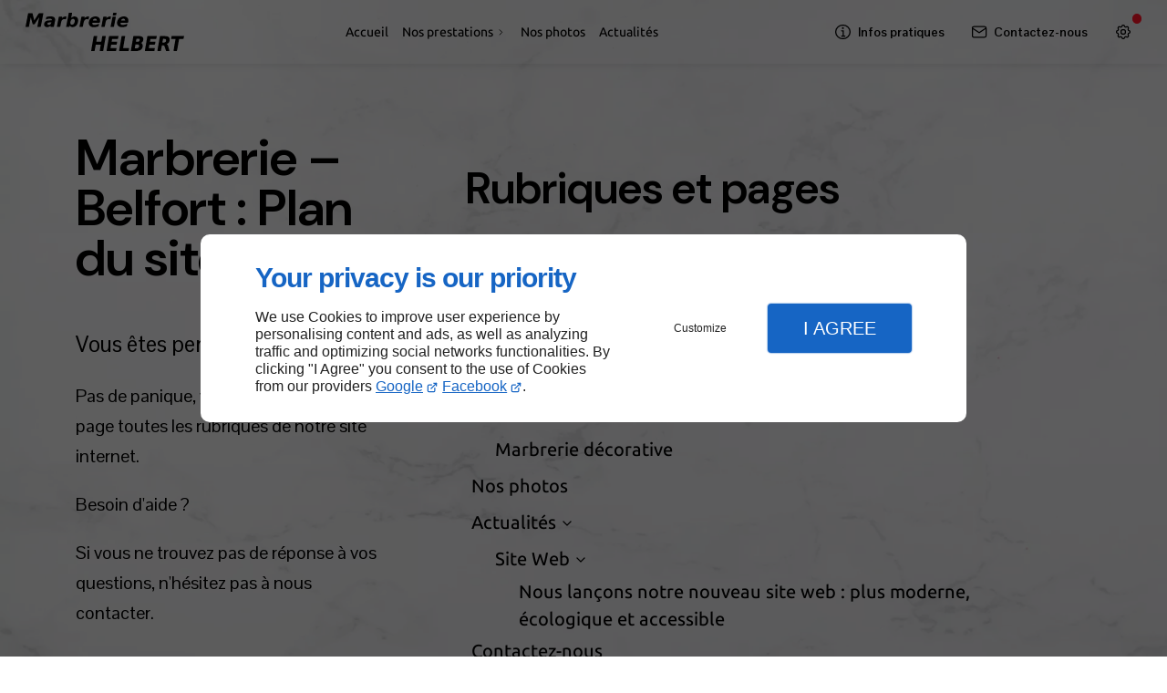

--- FILE ---
content_type: text/html; charset=utf-8
request_url: https://www.marbreriehelbert.com/plan-site.php
body_size: 14851
content:
<!DOCTYPE html>
<html data-page-id="PAGE_FRFRCRYO0T" class="no-js no-io" lang="fr">
<head><meta charset="utf-8" /><meta name="viewport" content="width=device-width, initial-scale=1.0, viewport-fit=cover" /><title>Plan du site – Belfort – Marbrerie HELBERT</title><link rel="preconnect" href="https://fonts.googleapis.com" /><link rel="preconnect" href="https://fonts.gstatic.com" crossorigin /><script>var darkMediaQuery=window.matchMedia('(prefers-color-scheme: dark)');var hightContrastMediaQuery=window.matchMedia('(prefers-contrast: more)');if(darkMediaQuery.media!=='not all'){if(!window.defaultTheme){if(darkMediaQuery.matches){window.defaultTheme='dark';}else{window.defaultTheme='light';}}}else{if(!window.defaultTheme){window.defaultTheme='light';}}
window.currentSetTheme=sessionStorage.getItem('theme')||window.defaultTheme;if(currentSetTheme){document.documentElement.dataset.theme=currentSetTheme;document.documentElement.dataset.feedgetTheme=currentSetTheme;}else if(defaultTheme==='dark'){document.documentElement.dataset.theme=defaultTheme;document.documentElement.dataset.feedgetTheme=defaultTheme;sessionStorage.setItem('theme',defaultTheme);window.currentSetTheme=sessionStorage.getItem('theme');}
if(darkMediaQuery.media!=='not all'){try{darkMediaQuery.addEventListener('change',function(e){if(e.matches){document.documentElement.dataset.theme='dark';document.documentElement.dataset.feedgetTheme='dark';sessionStorage.removeItem('theme');}else{document.documentElement.dataset.theme='light';document.documentElement.dataset.feedgetTheme='light';sessionStorage.removeItem('theme');}});}catch(e1){try{darkMediaQuery.addListener(function(e){if(e.matches){document.documentElement.dataset.theme='dark';document.documentElement.dataset.feedgetTheme='dark';sessionStorage.removeItem('theme');}else{document.documentElement.dataset.theme='light';document.documentElement.dataset.feedgetTheme='light';sessionStorage.removeItem('theme');}});}catch(e2){console.error(e2);}}}else{console.log('unsupported auto dark mode')}
window.currentScrollbars=sessionStorage.getItem('scrollbars');if(currentScrollbars){document.documentElement.dataset.scrollbars=currentScrollbars;}else{function hasOverlayScrollbar(){const div=document.createElement("div");div.style.cssText="width:100px;height:100px;overflow:scroll;position:absolute;top:-9999px;";const parent=document.body||document.documentElement;parent.appendChild(div);const isOverlay=div.offsetWidth===div.clientWidth;parent.removeChild(div);return isOverlay;}
if(hasOverlayScrollbar()){document.documentElement.dataset.scrollbars="classic";sessionStorage.setItem("scrollbars","classic");}else{document.documentElement.dataset.scrollbars="normal";sessionStorage.setItem("scrollbars","normal");}}
window.currentContentSize=sessionStorage.getItem('contentsize');if(currentContentSize){document.documentElement.dataset.contentsize=currentContentSize;}else{document.documentElement.dataset.contentsize='default';sessionStorage.setItem('contentsize','default');}
var iO="IntersectionObserver"in window;if(iO){const htmlTag=document.getElementsByTagName("html")[0];htmlTag.classList.remove("no-io");htmlTag.classList.add("io");}
window.reducedMotionQuery=window.matchMedia('(prefers-reduced-motion: reduce)');window.currentMotion=sessionStorage.getItem('reducedMotion');if(currentMotion){document.documentElement.dataset.reducedMotion=currentMotion;}else if(reducedMotionQuery.matches){document.documentElement.dataset.reducedMotion='reduced';sessionStorage.setItem('reducedMotion','reduced');currentMotion=sessionStorage.getItem('reducedMotion');}else{document.documentElement.dataset.reducedMotion='no-preference';sessionStorage.setItem('reducedMotion','no-preference');currentMotion=sessionStorage.getItem('reducedMotion');}
(function(adwordsId,adwordsLabel,codeBouton,vhostId){function callTracking(event){var link=event.currentTarget;try{Apophis.addModule({trackerId:'ga4',id:'ga4_ct'});Apophis.addModule({trackerId:'gaw',id:'gaw_ct',config:{key:adwordsId,label:adwordsLabel}});}catch(e){console.warning("Apophis is not defined !",e);}
console.log('call-tracking');var req=new XMLHttpRequest();req.addEventListener("load",function(){window.location.href=link.href;});req.open("GET","/lnk-ct.json");req.send();event.stopImmediatePropagation();event.preventDefault();return false;}
window.addEventListener('load',function(){var calltrackingLinks=document.querySelectorAll("a[href^=tel]");for(var i=0;i<calltrackingLinks.length;i++){calltrackingLinks[i].addEventListener("click",callTracking);}});window.ApophisConfig=[codeBouton,vhostId]})('376126123','Tj67CPW5mo0CEKv1rLMB','CLICKCONTA61IL','67287');</script><link href="/css/ambiance.min.css?v=1764747138" rel="stylesheet" type="text/css" /><link rel="stylesheet" href="/css/print.min.css?v=1747153205" type="text/css" media="print" /><link href="https://fonts.googleapis.com/css2?family=DM+Sans:ital,opsz,wght@0,9..40,100..1000;1,9..40,100..1000&family=Pontano+Sans:wght@300..700&family=Prata&display=swap" rel="stylesheet" /><meta name="theme-color" content="var(--theme-color)" /><meta name="mobile-web-app-capable" content="yes" /><meta lang="fr" name="keywords" content=" Belfort,Marbrerie Belfort,Marbrerie HELBERT Belfort,Marbrier funéraire Belfort,Pose de granite Belfort,Pose de monuments funéraires Belfort,Vente de marbrerie décorative Belfort" /><meta lang="fr" name="description" content="Plan du site."  /><meta name="robots" content="index, follow" /><!-- STRUCTURED DATA --> <script type="application/ld+json">{"@context":"https://schema.org","@type":"LocalBusiness","name":"Marbrerie HELBERT","legalName":"MARBRERIE HELBERT SARL","address":{"@type":"PostalAddress","streetAddress":"57 Faubourg d'Alsace","addressLocality":"GIROMAGNY","postalCode":"90200","addressCountry":"FR"},"telephone":"+33970357503","email":"marbreriehelbert@gmail.com","url":"https://www.marbreriehelbert.com","logo":"https://www.marbreriehelbert.com/logo.svg","sameAs":["https://www.facebook.com/people/Marbrerie-Helbert/100067788369289/#","https://www.google.com/maps/place/Marbrerie+Helbert/@47.7369938,6.8330389,16.25z/data=!4m6!3m5!1s0x479230bfddc4289f:0xa2f00504cb4050a9!8m2!3d47.7365352!4d6.8363682!16s%2Fg%2F1tf01d6n!5m1!1e2?entry=ttu&g_ep=EgoyMDI1MDMxOS4yIKXMDSoASAFQAw%3D%3D&hl=en"],"priceRange":"€€"}</script><noscript><link rel="stylesheet" href="/css/print.min.css?v=1747153205" type="text/css" media="print" /></noscript><link href="/favicon-120x120.png" sizes="120x120" rel="apple-touch-icon" /><link href="/favicon-152x152.png" sizes="152x152" rel="apple-touch-icon" /><link href="/favicon-16x16.png" sizes="16x16" rel="icon" /><link href="/favicon-180x180.png" sizes="180x180" rel="apple-touch-icon" /><link href="/favicon-192x192.png" sizes="192x192" rel="icon" /><link href="/favicon-32x32.png" sizes="32x32" rel="icon" /><link href="/favicon-512x512.png" sizes="512x512" rel="icon" /><link href="/favicon-60x60.png" sizes="60x60" rel="apple-touch-icon" /><link href="/favicon-76x76.png" sizes="76x76" rel="apple-touch-icon" /><link href="/favicon-96x96.png" sizes="96x96" rel="icon" /><link href="/favicon.ico" rel="shortcut icon" /><meta property="og:title" content="Plan du site – Belfort – Marbrerie HELBERT" /><meta property="og:type" content="website" /><meta property="og:url" content="https://www.marbreriehelbert.com/plan-site.php" /><meta property="og:description" content="Plan du site." /><meta property="og:image" content="https://www.marbreriehelbert.com/ressources/images/OpenGraph_f8e9.png" /></head>
<body class="layout-content-top" id="PAGE_FRFRCRYO0T">
<a id="skip-to-content-button" href="#page-content" class="button blk-button__link blk-button--a11y" aria-label="Aller au contenu">
<span class="txt blk-button__label">
<span>Aller au contenu</span>
</span>
</a>
<a id="jump-to-contact-details-button" href="#contactSheetTrigger" class="button blk-button__link blk-button--a11y" aria-label="Aller aux coordonnées">
<span class="txt blk-button__label">
<span>Aller aux coordonnées</span>
</span>
</a>
<a id="jump-to-display-settings-button" href="#configSheetTrigger" class="button blk-button__link blk-button--a11y" aria-label="Aller aux paramètres d'affichage">
<span class="txt blk-button__label">
<span>Aller aux paramètres d'affichage</span>
</span>
</a>
<!-- ==================================
Header
=================================== -->
<input id="publicPath" value="" hidden /><header class="header container-grid sticky-top dzone-header">
<div class="header__preadd wide">
</div>
<div class="header__body wide">
<div class="blk-brand medium">
<a href="/" class="blk-brand__link">
<span class="blk-brand__logo"><svg xmlns="http://www.w3.org/2000/svg" viewBox="0 0 1257.097 303.735" role="img" aria-label="Marbrerie HELBERT">
<g>
<g>
<path d="M834.097 303.735c2.323-13.39 4.61-26.786 6.98-40.168 2.511-14.184 5.161-28.344 7.639-42.534 1.566-8.972 2.91-17.982 4.393-26.969.324-1.962.9-3.884 1.208-5.847.534-3.403 2.255-4.401 5.804-4.286 14.795.478 29.633.089 44.39 1.026 6.264.398 12.654 2.639 18.467 5.214 5.907 2.618 9.066 7.98 9.834 14.642 1.722 14.95-3.129 26.734-16.523 34.522 21.185 13.048 13.95 48.212-8.964 58.1-4.955 2.137-10.475 2.96-15.728 4.41-2.175.6-4.334 1.258-6.5 1.89Zm31.692-22.39c6.884 0 13.397.752 19.661-.177 9.489-1.406 14.678-7.93 15.48-17.523.486-5.831-3.789-11.59-9.628-11.966-6.59-.424-13.229-.097-20.206-.097l-5.307 29.762Zm8.82-51.495c5.686 0 10.327.017 14.969-.004 8.283-.037 12.791-3.582 14.934-11.709 1.677-6.36-1.474-11.585-7.935-12.341a105.766 105.766 0 0 0-14.459-.428 4.026 4.026 0 0 0-3.064 2.237c-1.604 7.1-2.896 14.272-4.446 22.245ZM520.097 303.735c1.395-9.182 2.633-18.392 4.214-27.542 4.922-28.484 10.038-56.934 14.914-85.426.812-4.744 2.217-7.396 7.865-6.896 6.752.599 13.597.141 21.217.141l-7.539 45.12a11.645 11.645 0 0 0 2.43.58c10.993.05 21.988-.023 32.98.117 3.12.04 4.404-1.154 4.9-4.202 2.001-12.298 4.282-24.55 6.288-36.848.58-3.55 1.917-5.074 5.838-4.884 7.424.36 14.877.104 23.177.104l-21.284 119.736h-27c1.45-9.831 2.852-19.67 4.366-29.491 1.05-6.818 2.256-13.612 3.49-21.004-2.333-.107-3.94-.235-5.547-.244-8.657-.05-17.315-.069-25.972-.102-8.216-.032-7.991.004-9.43 8.28-2.471 14.216-5.255 28.377-7.907 42.561ZM1046.097 303.735c-.21-1.92-.876-3.917-.562-5.746q6.814-39.707 13.87-79.372c1.846-10.45 3.704-20.899 5.817-31.295.262-1.286 2.163-3.23 3.265-3.204 16.946.401 34.002.06 50.792 1.985 16.137 1.851 23.915 13.735 22.785 30.334-.984 14.45-7.443 25.375-21.68 30.635a7.598 7.598 0 0 0-1.65 1.326c7.653 4.168 9.91 11.634 12.124 18.87 3.16 10.326 5.806 20.813 8.492 31.278.41 1.603-.144 3.453-.253 5.19h-25c-2.33-7.211-4.609-14.439-7.006-21.627-1.985-5.95-3.638-12.076-6.312-17.71-2.382-5.016-10.887-7.99-17.211-6.274-5.219 1.416-3.902 6.65-4.672 10.46-2.362 11.698-4.546 23.43-6.799 35.15Zm38.364-66.331c5.989-.619 10.574-1.065 15.153-1.571 12.28-1.357 14.635-10.868 14.092-19.669-.385-6.234-3.86-8.2-13.154-9.125-10.75-1.07-10.75-1.07-12.613 9.393-.116.653-.316 1.29-.422 1.945-.964 5.955-1.915 11.912-3.056 19.027ZM946.097 303.735c.298-3.562.35-7.166.935-10.68 2.344-14.082 4.861-28.134 7.296-42.2q3.398-19.633 6.758-39.272c1.405-8.183 2.668-16.396 4.346-24.523a4.968 4.968 0 0 1 3.72-2.933c23.15-.017 46.3.193 69.45.37a7.675 7.675 0 0 1 1.616.622c-1.246 6.63-2.369 13.442-3.957 20.144-.24 1.01-2.644 2.114-4.065 2.14-12.49.224-24.986.353-37.477.192-3.931-.051-5.6.929-5.864 5.161-.338 5.431-1.598 10.805-2.586 16.988h43.268c-1.23 7.336-2.1 13.916-3.617 20.344-.296 1.253-3.091 2.681-4.764 2.72q-16.234.38-32.48.086c-4.858-.092-7.705.938-8.132 6.6-.483 6.412-2.012 12.745-3.227 19.944h47.597l-3.817 24.297ZM642.097 303.735c2.069-13.117 4.037-26.25 6.23-39.347 2.853-17.026 5.885-34.022 8.84-51.03 1.423-8.186 2.775-16.384 4.32-24.546.449-2.373.856-4.914 4.473-4.883 22.154.189 44.31.231 66.466.35 1.135.005 2.268.259 4.344.512-1.338 7.002-2.469 13.81-4.097 20.496-.25 1.022-2.787 2.084-4.285 2.11-12.325.22-24.657.369-36.98.157-4.032-.069-5.688 1.357-6.164 5.187-.673 5.424-1.663 10.81-2.634 16.945h43.495c-1.177 7.068-2.318 13.424-3.262 19.81-.467 3.154-2.482 3.409-5.02 3.395-11.163-.06-22.331.165-33.485-.14-4.666-.128-6.575 1.712-7.16 6.083-.902 6.718-2.104 13.396-3.3 20.85h47.752l-4.533 24.051ZM1173.097 303.735c1.494-10.67 2.727-21.383 4.537-31.998 3.596-21.093 7.51-42.132 11.452-64.077h-35.268c1.252-7.772 2.216-14.638 3.613-21.415.195-.951 2.502-2.089 3.836-2.094q45.447-.186 90.895-.077a36.544 36.544 0 0 1 4.935.661v2c-.67.754-1.79 1.43-1.935 2.273-.835 4.88-1.248 9.84-2.252 14.68a5.245 5.245 0 0 1-3.27 3.193 29.554 29.554 0 0 1-7.418.593c-8.282.059-16.564.022-24.739.022a41.016 41.016 0 0 0-1.168 3.96c-4.092 23.194-8.076 46.408-12.27 69.584-1.378 7.614-3.284 15.133-4.948 22.695ZM742.097 303.735c.375-4.418.434-8.89 1.18-13.245 2.946-17.184 6.15-34.323 9.178-51.493 2.941-16.678 5.893-33.357 8.588-50.075.593-3.68 1.878-5.157 5.733-5.019 7.427.267 14.87.078 23.17.078l-16.49 95.534h47.625l-3.984 24.22ZM107.214 36.236q-9.862 15.24-19.719 30.482c-4.326 6.716-8.784 13.357-12.818 20.246-2.132 3.64-4.738 4.925-8.903 4.735-9.192-.419-9.275-.21-11.59-9.286-3.966-15.538-7.827-31.104-12.626-46.712-1.75 8.802-3.53 17.598-5.244 26.407-2.922 15.014-5.96 30.009-8.602 45.073-.745 4.247-2.604 5.402-6.638 5.231-6.765-.286-13.552-.078-21.074-.078 2.87-15.226 5.502-29.39 8.215-43.54 3.66-19.082 7.429-38.143 11.053-57.232 1.454-7.657 1.373-7.728 9.202-7.723 7.665.004 15.33.1 22.993.056 2.831-.017 4.196.627 4.958 3.95 3.961 17.27 8.39 34.434 12.952 52.822C76.045 50.11 82.032 40.6 88.059 31.115c5.088-8.006 10.156-16.025 15.4-23.928.91-1.373 2.63-3.096 4.01-3.129 10.925-.257 21.858-.143 33.652-.143-1.851 10.214-3.495 19.65-5.28 29.06q-6.415 33.815-12.959 67.605a61.772 61.772 0 0 1-2.385 9.153 4.187 4.187 0 0 1-2.956 2.378c-7.778.2-15.564.109-24.131.109l14.458-75.4ZM349.762 102.456c-1.908 9.672-1.908 9.723-11.615 9.798-4.823.037-9.649-.142-14.473-.251a14.627 14.627 0 0 1-2.21-.532L343.118 0h26.378l-7.571 40.159c3.977-2.647 7.308-5.364 11.052-7.272 17.565-8.95 41.54-1.864 43.707 22.384 1.866 20.888-4.54 38.183-21.092 51.579-11.667 9.443-34.8 10.88-44.24-3.383-.237-.357-.782-.51-1.59-1.011Zm3.957-24.403 1.346.465c-.895 12.978 6.905 17.48 14.867 16.084a22.884 22.884 0 0 0 11.194-5.693c7.485-7.13 9.214-16.77 8.86-26.616-.433-12.063-11.14-17.894-21.584-11.789-3.03 1.772-6.157 4.556-7.59 7.642-2.953 6.363-4.794 13.241-7.093 19.907ZM199.242 103.273c-5.806 3.265-10.822 6.843-16.386 9.022a32.498 32.498 0 0 1-21.441.511c-8.094-2.406-14.756-10.422-14.485-19.745.504-17.364 11.555-29.878 28.901-31.309 9.583-.79 19.184-1.375 28.778-2.024 4.366-.295 5.301-1.683 3.646-5.703-1.714-4.165-5.178-5.915-9.375-6.397-12.772-1.466-25.203-.258-37.903 5.706 1.175-6.43 1.913-12.099 3.398-17.565.429-1.58 2.855-3.378 4.622-3.71 14.247-2.68 28.706-4.294 43.075-2.035 16.418 2.581 25.298 12.532 22.36 30.831-2.553 15.902-6.361 31.6-9.358 47.436-.61 3.222-1.927 3.998-4.954 3.907-6.803-.204-13.617-.064-20.878-.064Zm5.66-28.565c-8.352 1.055-16.087 1.57-23.603 3.136a9.52 9.52 0 0 0-7.283 11.397c1.106 5.179 5.345 7.804 11.401 7.06 11.257-1.381 16.832-7.162 19.486-21.593ZM528.23 78.963c.03 13.098 6.072 17.993 19.546 17.415 10.63-.455 20.595-3.257 30.285-7.385 1.185-.505 2.429-.873 4.83-1.724-1.424 6.818-1.861 13.107-4.265 18.524-1.099 2.476-5.924 3.847-9.314 4.661-14.09 3.385-28.338 5.602-42.789 2.273-20.532-4.73-28.1-21.339-24.876-39.745 3.283-18.736 13.844-32.853 31.837-39.8 14.102-5.443 28.906-6.7 42.722 1.225 12.323 7.067 17.658 22.09 13.946 36.516-2.023 7.862-2.023 7.978-10.24 8.016-17.109.08-34.218.024-51.682.024Zm36.652-17.116c-.02-9.704-4.393-14.665-12.44-14.859-10.222-.246-18.777 6.349-18.997 14.859ZM752.554 79.561c-.969 14.037 6.949 16.995 19.498 16.747 11.105-.219 21.617-3.288 31.63-8.071a21.243 21.243 0 0 1 3.039-.824c-1.086 6.013-1.845 11.564-3.212 16.96a6.788 6.788 0 0 1-3.885 4.04c-16.464 5.381-33.295 8.134-50.412 3.899-17.556-4.343-27.277-20.463-23.65-38.817 4.31-21.816 16.854-36.897 38.627-42.426 12.573-3.193 25.652-3.726 37.44 4.086 12.368 8.196 15.294 21.976 12.479 36.79-.99 5.212-3.079 7.242-8.803 7.12-16.64-.356-33.297.06-49.947.194a26.998 26.998 0 0 0-2.804.302Zm36.286-17.724c.122-9.758-4.026-14.516-12.275-14.784-9.95-.324-18.78 6.381-19.157 14.784ZM499.299 53.002c-11.456-3.766-22.088-4.628-29.906 4.53-4.109 4.812-6.648 11.511-8.272 17.78-2.778 10.724-4.182 21.799-6.431 32.672-.32 1.548-2.093 3.928-3.28 3.981-7.912.357-15.847.185-24.175.185 1.798-9.176 3.46-17.586 5.092-26.003 1.603-8.269 3.134-16.552 4.77-24.814 1.768-8.928 3.654-17.833 5.417-26.762.593-3 2.167-3.919 5.25-3.795 6.782.271 13.582.084 21.272.084l-1.583 11.998c9.677-10.64 21.128-15.418 36.177-12.771L499.3 53.002ZM290.426 30.833l-1.817 11.21c10.606-9.574 21.612-14.902 36.182-11.756-1.565 7.691-3.062 15.055-4.63 22.77-8.254-3.223-15.944-3.76-23.66-.196-8.067 3.727-11.562 10.865-13.426 18.758-2.672 11.31-4.786 22.759-6.83 34.204-.826 4.627-2.428 7.028-7.717 6.598-6.25-.507-12.571-.12-19.765-.12.93-6.224 1.529-11.744 2.605-17.169 3.033-15.279 6.294-30.512 9.395-45.777.923-4.543 1.77-9.112 2.357-13.706.424-3.316 1.532-5.04 5.314-4.895 7.11.272 14.239.079 21.992.079ZM600.632 112.28c1.909-9.947 3.583-18.732 5.282-27.512 3.08-15.92 6.295-31.816 9.188-47.77.803-4.43 2.163-6.717 7.302-6.283 6.415.543 12.91.13 20.144.13l-1.63 11.405c10.634-10.656 23.718-14.802 35.98-12.05-1.404 7.432-2.817 14.92-4.06 21.51-6.55-.31-12.114-1.218-17.539-.69-10.641 1.035-16.376 8.265-19.06 17.866-2.185 7.81-3.498 15.865-5.164 23.819-1.157 5.523-2.108 11.097-3.499 16.56-.305 1.198-2.058 2.844-3.192 2.882-7.596.256-15.205.133-23.752.133ZM673.675 112.171c2.992-15.385 5.785-29.852 8.623-44.31 2.17-11.049 4.522-22.063 6.517-33.142.57-3.164 1.848-4.053 4.94-3.952 6.955.227 13.921.07 21.96.07-1.397 7.808-2.632 15.05-3.996 22.268q-4.345 22.988-8.816 45.952a82.52 82.52 0 0 1-2.564 10.627 4.538 4.538 0 0 1-3.4 2.378c-7.432.217-14.873.11-23.264.11ZM691.477 20.892c.654-4.106 1.107-7.536 1.77-10.925.633-3.242 1.484-6.442 2.303-9.932h26.133c-1.052 6.055-1.927 11.948-3.207 17.752-.265 1.205-2.006 2.933-3.115 2.969-7.915.256-15.843.136-23.884.136Z" />
</g>
</g>
</svg>
</span>
</a>
</div>
<div class="header__body--nav xl:show">
<nav class="blk-nav blk-nav--horizontal blk-nav--main">
<ul>
<li><a href="/" target="_self" class=" home-link">Accueil</a></li>
<li class="has-dropdown">
<a href="#" target="_self" class="">Nos prestations</a>
<ul class="dropdown">
<li><a href="/marbrier-funeraire.php" target="_self" class=" ">Marbrier funéraire</a></li>
<li><a href="/monuments-funeraires.php" target="_self" class=" ">Monuments funéraires</a></li>
<li><a href="/granite.php" target="_self" class=" ">Granite</a></li>
<li><a href="/marbrerie-decorative.php" target="_self" class=" ">Marbrerie décorative</a></li>
</ul>
</li>
<li><a href="/nos-photos.php" target="_self" class=" ">Nos photos</a></li>
<!-- LITEO //newsMenu_Actualités// -->
        <li>
            <a href="/news/" target="_self" class="">Actualités</a>
        </li>
<!-- LITEO end -->
</ul>
</nav>
</div>
<div class="header__body--actions mobile-actions buttons-group">
<div class="blk-button xl:hide">
<button type="button" id="navSheetTrigger" class="button blk-button__link tab-mobile-bottom-toggle" aria-controls="navSheet" aria-expanded="false">
<span class="ico blk-button__icon" aria-hidden="true"><svg aria-hidden="true" focusable="false" xmlns="http://www.w3.org/2000/svg" width="24" height="24" fill="none" viewBox="0 0 24 24" class="menu icon-outline"><path class="outline" stroke="currentColor" stroke-linecap="round" stroke-linejoin="round" stroke-width="1.5" d="M4 6h16M4 12h16M4 18h16" /></svg></span>
<span class="txt blk-button__label"><span>Menu</span></span>
</button>
</div>
<div class="blk-button blk-button--outline">
<button type="button" id="contactSheetTrigger" class="button blk-button__link" aria-expanded="false" aria-controls="contactSheet">
<span class="ico blk-button__icon" aria-hidden="true"><svg aria-hidden="true" focusable="false" xmlns="http://www.w3.org/2000/svg" width="24" height="24" fill="none" viewBox="0 0 24 24" class="contact2 icon-outline"><path class="outline" stroke="currentColor" stroke-linecap="round" stroke-linejoin="round" stroke-width="1.5" d="M10.5 10.5H12.5V17.5M12.5 17.5H10.5M12.5 17.5H14.5M12 7H12.01M21 12C21 16.9706 16.9706 21 12 21C7.02944 21 3 16.9706 3 12C3 7.02944 7.02944 3 12 3C16.9706 3 21 7.02944 21 12ZM12.5 7C12.5 7.27614 12.2761 7.5 12 7.5C11.7239 7.5 11.5 7.27614 11.5 7C11.5 6.72386 11.7239 6.5 12 6.5C12.2761 6.5 12.5 6.72386 12.5 7Z" /></svg></span>
<span class="txt blk-button__label">
<span class="lg:show">Infos pratiques</span>
<span class="lg:hide">Infos</span>
</span>
<span class="txt blk-button__tooltip"><span>Coordonnées, réseaux sociaux ...</span></span>
</button>
</div>
<div class="blk-button blk-button--lead-bold">
<a href="/contactez-nous.php" class="button blk-button__link">
<span class="ico blk-button__icon" aria-hidden="true"><svg aria-hidden="true" focusable="false" xmlns="http://www.w3.org/2000/svg" width="24" height="24" fill="none" viewBox="0 0 24 24" class="mail icon-outline"><path class="outline" stroke="currentColor" stroke-linecap="round" stroke-linejoin="round" stroke-width="1.5" d="M21 7a2 2 0 0 0-2-2H5a2 2 0 0 0-2 2m18 0v10a2 2 0 0 1-2 2H5a2 2 0 0 1-2-2V7m18 0-9 6-9-6" /></svg></span>
<span class="txt blk-button__label">
<span class="lg:show">Contactez-nous</span>
<span class="lg:hide">Contact</span>
</span>
</a>
</div>
<div class="blk-button blk-button--no-label">
<button type="button" id="configSheetTrigger" class="button blk-button__link" aria-expanded="false" aria-controls="configSheet">
<span class="ico blk-button__icon" aria-hidden="true"><svg aria-hidden="true" focusable="false" xmlns="http://www.w3.org/2000/svg" width="24" height="24" fill="none" viewBox="0 0 24 24" class="settings icon-outline"><path class="outline" fill-rule="evenodd" stroke="currentColor" stroke-linecap="round" stroke-linejoin="round" stroke-width="1.5" d="M10.325 4.317c.426-1.756 2.924-1.756 3.35 0a1.724 1.724 0 0 0 2.573 1.066c1.543-.94 3.31.826 2.37 2.37a1.724 1.724 0 0 0 1.065 2.572c1.756.426 1.756 2.924 0 3.35a1.724 1.724 0 0 0-1.066 2.573c.94 1.543-.826 3.31-2.37 2.37a1.724 1.724 0 0 0-2.572 1.065c-.426 1.756-2.924 1.756-3.35 0a1.723 1.723 0 0 0-2.573-1.066c-1.543.94-3.31-.826-2.37-2.37a1.724 1.724 0 0 0-1.065-2.572c-1.756-.426-1.756-2.924 0-3.35a1.724 1.724 0 0 0 1.066-2.573c-.94-1.543.826-3.31 2.37-2.37.996.608 2.296.07 2.572-1.065ZM15 12a3 3 0 1 1-6 0 3 3 0 0 1 6 0Z" clip-rule="evenodd" /></svg></span>
<span class="txt blk-button__label"><span>Options</span></span>
<span class="txt blk-button__tooltip"><span>Préférences</span></span>
</button>
</div>
</div>
</div>
</header>
<main class="wrapper bg-color-layout" id="page-start">
<div class="layer-background"></div>
<section class="hero container-grid dzone-hero">
<div class="hero__body row grid-content-center-left"></div>
</section>
<div class="precontent container-grid dzone-precontent"> </div>
<section class="content container-grid dzone-content czone" id="page-content"><div id="row_SECTION_FRFR278UO6" class="row   ">
<div id="col_COLUMN_FRFRF66KZL" class="large-4 columns medium-8 lg:sticky-offset-top ">
<div id="text_BLOCK_FRFR5RGYGU" class="blk-text">
<h1>Marbrerie – Belfort : Plan du site</h1><p><span style="font-size:1.25em;"><span class="txt-highlight-1">Vous êtes perdu ?</span></span></p>
<p>Pas de panique, vous trouverez sur cette page toutes les rubriques de notre site internet.​​</p>
<p><span class="txt-highlight-1">Besoin d'aide ?</span></p>
<p>Si vous ne trouvez pas de réponse à vos questions, n'hésitez pas à nous contacter.<br />
​​</p>
</div>
<div id="block_BLOCK_FRFRPX85L4" class="blk-html">
<div class="blk-button blk-button--lead-bold">
<a href="/contactez-nous.php" class="button blk-button__link">
<span class="ico blk-button__icon" aria-hidden="true">
<svg aria-hidden="true" focusable="false" xmlns="http://www.w3.org/2000/svg" width="24" height="24" fill="none" viewBox="0 0 24 24" class="mail icon-outline"><path class="outline" stroke="currentColor" stroke-linecap="round" stroke-linejoin="round" stroke-width="1.5" d="M21 7a2 2 0 0 0-2-2H5a2 2 0 0 0-2 2m18 0v10a2 2 0 0 1-2 2H5a2 2 0 0 1-2-2V7m18 0-9 6-9-6" /></svg>
</span>
<span class="txt blk-button__label">
<span class="lg:show">Contactez-nous</span>
<span class="lg:hide">Contact</span>
</span>
</a>
</div>
</div>
</div><div id="col_COLUMN_FRFRXI2DSL" class="large-8 columns medium-8  bg-surface-0">
<div class="blk-sitemap  mw-45 mi-auto"><h2>Rubriques et pages</h2><nav class='blk-nav blk-nav--sitemap'><ul>                <li><a href="/" target="_self" class=" home-link" >Accueil</a></li>
                <li class="has-dropdown">
                    <a href="#" target="_self" class="">Nos prestations</a>
                    <ul class="dropdown">
                                <li><a href="/marbrier-funeraire.php" target="_self" class=" " >Marbrier funéraire</a></li>
                                <li><a href="/monuments-funeraires.php" target="_self" class=" " >Monuments funéraires</a></li>
                                <li><a href="/granite.php" target="_self" class=" " >Granite</a></li>
                                <li><a href="/marbrerie-decorative.php" target="_self" class=" " >Marbrerie décorative</a></li>
                    </ul>
                </li>
                <li><a href="/nos-photos.php" target="_self" class=" " >Nos photos</a></li>
        
              
        <li class="has-dropdown">
            <a href="/news/" target="_self" class="">Actualités</a>
            <ul class="dropdown">
                        <li class="has-dropdown">
                        <a href="/news/site-web" target="_self" class="" >Site Web</a>
                            <ul class="articles-list dropdown">
                                    <li>
                                        <a href="/news/nous-lancons-notre-nouveau-site-web-moderne-ecologique-accessible.php" target="_self" class="">Nous lançons notre nouveau site web : plus moderne, écologique et accessible</a>
                                    </li>
                            </ul>
                    </li>
            </ul>
        </li>

                <li><a href="/contactez-nous.php" target="_self" class=" contact-link" >Contactez-nous</a></li>
                <li><a href="/mentions-legales.php" target="_self" class=" legal-link" >Mentions légales</a></li>
                <li><a href="/plan-site.php" target="_self" class=" sitemap-link active" >Plan du site</a></li>
</ul></nav></div></div>
</div></section>
<section class="prefooter container-grid dzone-prefooter"></section>
</main>
<footer class="footer container-grid dzone-footer" id="page-end">
<div class="footer__body row">
<div class="columns large-4">
<div class="blk-brand small-left">
<a href="/" class="blk-brand__link">
<span class="blk-brand__logo"><svg xmlns="http://www.w3.org/2000/svg" viewBox="0 0 1257.097 303.735" role="img" aria-label="Marbrerie HELBERT">
<g>
<g>
<path d="M834.097 303.735c2.323-13.39 4.61-26.786 6.98-40.168 2.511-14.184 5.161-28.344 7.639-42.534 1.566-8.972 2.91-17.982 4.393-26.969.324-1.962.9-3.884 1.208-5.847.534-3.403 2.255-4.401 5.804-4.286 14.795.478 29.633.089 44.39 1.026 6.264.398 12.654 2.639 18.467 5.214 5.907 2.618 9.066 7.98 9.834 14.642 1.722 14.95-3.129 26.734-16.523 34.522 21.185 13.048 13.95 48.212-8.964 58.1-4.955 2.137-10.475 2.96-15.728 4.41-2.175.6-4.334 1.258-6.5 1.89Zm31.692-22.39c6.884 0 13.397.752 19.661-.177 9.489-1.406 14.678-7.93 15.48-17.523.486-5.831-3.789-11.59-9.628-11.966-6.59-.424-13.229-.097-20.206-.097l-5.307 29.762Zm8.82-51.495c5.686 0 10.327.017 14.969-.004 8.283-.037 12.791-3.582 14.934-11.709 1.677-6.36-1.474-11.585-7.935-12.341a105.766 105.766 0 0 0-14.459-.428 4.026 4.026 0 0 0-3.064 2.237c-1.604 7.1-2.896 14.272-4.446 22.245ZM520.097 303.735c1.395-9.182 2.633-18.392 4.214-27.542 4.922-28.484 10.038-56.934 14.914-85.426.812-4.744 2.217-7.396 7.865-6.896 6.752.599 13.597.141 21.217.141l-7.539 45.12a11.645 11.645 0 0 0 2.43.58c10.993.05 21.988-.023 32.98.117 3.12.04 4.404-1.154 4.9-4.202 2.001-12.298 4.282-24.55 6.288-36.848.58-3.55 1.917-5.074 5.838-4.884 7.424.36 14.877.104 23.177.104l-21.284 119.736h-27c1.45-9.831 2.852-19.67 4.366-29.491 1.05-6.818 2.256-13.612 3.49-21.004-2.333-.107-3.94-.235-5.547-.244-8.657-.05-17.315-.069-25.972-.102-8.216-.032-7.991.004-9.43 8.28-2.471 14.216-5.255 28.377-7.907 42.561ZM1046.097 303.735c-.21-1.92-.876-3.917-.562-5.746q6.814-39.707 13.87-79.372c1.846-10.45 3.704-20.899 5.817-31.295.262-1.286 2.163-3.23 3.265-3.204 16.946.401 34.002.06 50.792 1.985 16.137 1.851 23.915 13.735 22.785 30.334-.984 14.45-7.443 25.375-21.68 30.635a7.598 7.598 0 0 0-1.65 1.326c7.653 4.168 9.91 11.634 12.124 18.87 3.16 10.326 5.806 20.813 8.492 31.278.41 1.603-.144 3.453-.253 5.19h-25c-2.33-7.211-4.609-14.439-7.006-21.627-1.985-5.95-3.638-12.076-6.312-17.71-2.382-5.016-10.887-7.99-17.211-6.274-5.219 1.416-3.902 6.65-4.672 10.46-2.362 11.698-4.546 23.43-6.799 35.15Zm38.364-66.331c5.989-.619 10.574-1.065 15.153-1.571 12.28-1.357 14.635-10.868 14.092-19.669-.385-6.234-3.86-8.2-13.154-9.125-10.75-1.07-10.75-1.07-12.613 9.393-.116.653-.316 1.29-.422 1.945-.964 5.955-1.915 11.912-3.056 19.027ZM946.097 303.735c.298-3.562.35-7.166.935-10.68 2.344-14.082 4.861-28.134 7.296-42.2q3.398-19.633 6.758-39.272c1.405-8.183 2.668-16.396 4.346-24.523a4.968 4.968 0 0 1 3.72-2.933c23.15-.017 46.3.193 69.45.37a7.675 7.675 0 0 1 1.616.622c-1.246 6.63-2.369 13.442-3.957 20.144-.24 1.01-2.644 2.114-4.065 2.14-12.49.224-24.986.353-37.477.192-3.931-.051-5.6.929-5.864 5.161-.338 5.431-1.598 10.805-2.586 16.988h43.268c-1.23 7.336-2.1 13.916-3.617 20.344-.296 1.253-3.091 2.681-4.764 2.72q-16.234.38-32.48.086c-4.858-.092-7.705.938-8.132 6.6-.483 6.412-2.012 12.745-3.227 19.944h47.597l-3.817 24.297ZM642.097 303.735c2.069-13.117 4.037-26.25 6.23-39.347 2.853-17.026 5.885-34.022 8.84-51.03 1.423-8.186 2.775-16.384 4.32-24.546.449-2.373.856-4.914 4.473-4.883 22.154.189 44.31.231 66.466.35 1.135.005 2.268.259 4.344.512-1.338 7.002-2.469 13.81-4.097 20.496-.25 1.022-2.787 2.084-4.285 2.11-12.325.22-24.657.369-36.98.157-4.032-.069-5.688 1.357-6.164 5.187-.673 5.424-1.663 10.81-2.634 16.945h43.495c-1.177 7.068-2.318 13.424-3.262 19.81-.467 3.154-2.482 3.409-5.02 3.395-11.163-.06-22.331.165-33.485-.14-4.666-.128-6.575 1.712-7.16 6.083-.902 6.718-2.104 13.396-3.3 20.85h47.752l-4.533 24.051ZM1173.097 303.735c1.494-10.67 2.727-21.383 4.537-31.998 3.596-21.093 7.51-42.132 11.452-64.077h-35.268c1.252-7.772 2.216-14.638 3.613-21.415.195-.951 2.502-2.089 3.836-2.094q45.447-.186 90.895-.077a36.544 36.544 0 0 1 4.935.661v2c-.67.754-1.79 1.43-1.935 2.273-.835 4.88-1.248 9.84-2.252 14.68a5.245 5.245 0 0 1-3.27 3.193 29.554 29.554 0 0 1-7.418.593c-8.282.059-16.564.022-24.739.022a41.016 41.016 0 0 0-1.168 3.96c-4.092 23.194-8.076 46.408-12.27 69.584-1.378 7.614-3.284 15.133-4.948 22.695ZM742.097 303.735c.375-4.418.434-8.89 1.18-13.245 2.946-17.184 6.15-34.323 9.178-51.493 2.941-16.678 5.893-33.357 8.588-50.075.593-3.68 1.878-5.157 5.733-5.019 7.427.267 14.87.078 23.17.078l-16.49 95.534h47.625l-3.984 24.22ZM107.214 36.236q-9.862 15.24-19.719 30.482c-4.326 6.716-8.784 13.357-12.818 20.246-2.132 3.64-4.738 4.925-8.903 4.735-9.192-.419-9.275-.21-11.59-9.286-3.966-15.538-7.827-31.104-12.626-46.712-1.75 8.802-3.53 17.598-5.244 26.407-2.922 15.014-5.96 30.009-8.602 45.073-.745 4.247-2.604 5.402-6.638 5.231-6.765-.286-13.552-.078-21.074-.078 2.87-15.226 5.502-29.39 8.215-43.54 3.66-19.082 7.429-38.143 11.053-57.232 1.454-7.657 1.373-7.728 9.202-7.723 7.665.004 15.33.1 22.993.056 2.831-.017 4.196.627 4.958 3.95 3.961 17.27 8.39 34.434 12.952 52.822C76.045 50.11 82.032 40.6 88.059 31.115c5.088-8.006 10.156-16.025 15.4-23.928.91-1.373 2.63-3.096 4.01-3.129 10.925-.257 21.858-.143 33.652-.143-1.851 10.214-3.495 19.65-5.28 29.06q-6.415 33.815-12.959 67.605a61.772 61.772 0 0 1-2.385 9.153 4.187 4.187 0 0 1-2.956 2.378c-7.778.2-15.564.109-24.131.109l14.458-75.4ZM349.762 102.456c-1.908 9.672-1.908 9.723-11.615 9.798-4.823.037-9.649-.142-14.473-.251a14.627 14.627 0 0 1-2.21-.532L343.118 0h26.378l-7.571 40.159c3.977-2.647 7.308-5.364 11.052-7.272 17.565-8.95 41.54-1.864 43.707 22.384 1.866 20.888-4.54 38.183-21.092 51.579-11.667 9.443-34.8 10.88-44.24-3.383-.237-.357-.782-.51-1.59-1.011Zm3.957-24.403 1.346.465c-.895 12.978 6.905 17.48 14.867 16.084a22.884 22.884 0 0 0 11.194-5.693c7.485-7.13 9.214-16.77 8.86-26.616-.433-12.063-11.14-17.894-21.584-11.789-3.03 1.772-6.157 4.556-7.59 7.642-2.953 6.363-4.794 13.241-7.093 19.907ZM199.242 103.273c-5.806 3.265-10.822 6.843-16.386 9.022a32.498 32.498 0 0 1-21.441.511c-8.094-2.406-14.756-10.422-14.485-19.745.504-17.364 11.555-29.878 28.901-31.309 9.583-.79 19.184-1.375 28.778-2.024 4.366-.295 5.301-1.683 3.646-5.703-1.714-4.165-5.178-5.915-9.375-6.397-12.772-1.466-25.203-.258-37.903 5.706 1.175-6.43 1.913-12.099 3.398-17.565.429-1.58 2.855-3.378 4.622-3.71 14.247-2.68 28.706-4.294 43.075-2.035 16.418 2.581 25.298 12.532 22.36 30.831-2.553 15.902-6.361 31.6-9.358 47.436-.61 3.222-1.927 3.998-4.954 3.907-6.803-.204-13.617-.064-20.878-.064Zm5.66-28.565c-8.352 1.055-16.087 1.57-23.603 3.136a9.52 9.52 0 0 0-7.283 11.397c1.106 5.179 5.345 7.804 11.401 7.06 11.257-1.381 16.832-7.162 19.486-21.593ZM528.23 78.963c.03 13.098 6.072 17.993 19.546 17.415 10.63-.455 20.595-3.257 30.285-7.385 1.185-.505 2.429-.873 4.83-1.724-1.424 6.818-1.861 13.107-4.265 18.524-1.099 2.476-5.924 3.847-9.314 4.661-14.09 3.385-28.338 5.602-42.789 2.273-20.532-4.73-28.1-21.339-24.876-39.745 3.283-18.736 13.844-32.853 31.837-39.8 14.102-5.443 28.906-6.7 42.722 1.225 12.323 7.067 17.658 22.09 13.946 36.516-2.023 7.862-2.023 7.978-10.24 8.016-17.109.08-34.218.024-51.682.024Zm36.652-17.116c-.02-9.704-4.393-14.665-12.44-14.859-10.222-.246-18.777 6.349-18.997 14.859ZM752.554 79.561c-.969 14.037 6.949 16.995 19.498 16.747 11.105-.219 21.617-3.288 31.63-8.071a21.243 21.243 0 0 1 3.039-.824c-1.086 6.013-1.845 11.564-3.212 16.96a6.788 6.788 0 0 1-3.885 4.04c-16.464 5.381-33.295 8.134-50.412 3.899-17.556-4.343-27.277-20.463-23.65-38.817 4.31-21.816 16.854-36.897 38.627-42.426 12.573-3.193 25.652-3.726 37.44 4.086 12.368 8.196 15.294 21.976 12.479 36.79-.99 5.212-3.079 7.242-8.803 7.12-16.64-.356-33.297.06-49.947.194a26.998 26.998 0 0 0-2.804.302Zm36.286-17.724c.122-9.758-4.026-14.516-12.275-14.784-9.95-.324-18.78 6.381-19.157 14.784ZM499.299 53.002c-11.456-3.766-22.088-4.628-29.906 4.53-4.109 4.812-6.648 11.511-8.272 17.78-2.778 10.724-4.182 21.799-6.431 32.672-.32 1.548-2.093 3.928-3.28 3.981-7.912.357-15.847.185-24.175.185 1.798-9.176 3.46-17.586 5.092-26.003 1.603-8.269 3.134-16.552 4.77-24.814 1.768-8.928 3.654-17.833 5.417-26.762.593-3 2.167-3.919 5.25-3.795 6.782.271 13.582.084 21.272.084l-1.583 11.998c9.677-10.64 21.128-15.418 36.177-12.771L499.3 53.002ZM290.426 30.833l-1.817 11.21c10.606-9.574 21.612-14.902 36.182-11.756-1.565 7.691-3.062 15.055-4.63 22.77-8.254-3.223-15.944-3.76-23.66-.196-8.067 3.727-11.562 10.865-13.426 18.758-2.672 11.31-4.786 22.759-6.83 34.204-.826 4.627-2.428 7.028-7.717 6.598-6.25-.507-12.571-.12-19.765-.12.93-6.224 1.529-11.744 2.605-17.169 3.033-15.279 6.294-30.512 9.395-45.777.923-4.543 1.77-9.112 2.357-13.706.424-3.316 1.532-5.04 5.314-4.895 7.11.272 14.239.079 21.992.079ZM600.632 112.28c1.909-9.947 3.583-18.732 5.282-27.512 3.08-15.92 6.295-31.816 9.188-47.77.803-4.43 2.163-6.717 7.302-6.283 6.415.543 12.91.13 20.144.13l-1.63 11.405c10.634-10.656 23.718-14.802 35.98-12.05-1.404 7.432-2.817 14.92-4.06 21.51-6.55-.31-12.114-1.218-17.539-.69-10.641 1.035-16.376 8.265-19.06 17.866-2.185 7.81-3.498 15.865-5.164 23.819-1.157 5.523-2.108 11.097-3.499 16.56-.305 1.198-2.058 2.844-3.192 2.882-7.596.256-15.205.133-23.752.133ZM673.675 112.171c2.992-15.385 5.785-29.852 8.623-44.31 2.17-11.049 4.522-22.063 6.517-33.142.57-3.164 1.848-4.053 4.94-3.952 6.955.227 13.921.07 21.96.07-1.397 7.808-2.632 15.05-3.996 22.268q-4.345 22.988-8.816 45.952a82.52 82.52 0 0 1-2.564 10.627 4.538 4.538 0 0 1-3.4 2.378c-7.432.217-14.873.11-23.264.11ZM691.477 20.892c.654-4.106 1.107-7.536 1.77-10.925.633-3.242 1.484-6.442 2.303-9.932h26.133c-1.052 6.055-1.927 11.948-3.207 17.752-.265 1.205-2.006 2.933-3.115 2.969-7.915.256-15.843.136-23.884.136Z" />
</g>
</g>
</svg>
</span>
</a>
</div>
<address>
<a href="https://www.google.com/maps/place/Marbrerie+Helbert/@47.7369938,6.8330389,16.25z/data=!4m6!3m5!1s0x479230bfddc4289f:0xa2f00504cb4050a9!8m2!3d47.7365352!4d6.8363682!16s%2Fg%2F1tf01d6n!5m1!1e2?entry=ttu&g_ep=EgoyMDI1MDMxOS4yIKXMDSoASAFQAw%3D%3D&hl=en" target="_blank" rel="noopener">
<span>57 Faubourg d'Alsace, </span>
<span>90200</span>
<span>GIROMAGNY</span>
<span class="hide">France</span>
</a>
<br />
<a href="tel:+33970357503"><span>09 70 35 75 03</span></a>
</address>
<div class="blk-opening-hours">
<span class="data"><strong>Lun - Ven : </strong>08h30 - 12h00 | 13h30 - 18h00</span>
</div>
<nav class="blk-socialbar tiny round bg-bold">
<ul>                                                                                                                                                                                                                                                                        <li class="facebook">
<a rel="noopener" href="https://www.facebook.com/people/Marbrerie-Helbert/100067788369289/#" title="Facebook" target="_blank">
<svg xmlns="http://www.w3.org/2000/svg" xmlns:xlink="http://www.w3.org/1999/xlink" width="16" height="16" viewBox="0 0 16 16" fill="#000000" class="icon-facebook1"><path class="color1" d="M6.067 15.765v-5.32H4.416V8h1.651V6.947c0-2.723 1.232-3.984 3.904-3.984.506 0 1.38.099 1.738.198v2.215c-.189-.02-.519-.03-.925-.03-1.312 0-1.818.497-1.818 1.79V8h2.615l-.448 2.445H8.97v5.497a8 8 0 1 0-2.903-.177Z" /></svg>                </a>
</li>
<li class="googlemybusiness">
<a rel="noopener" href="https://www.google.com/maps/place/Marbrerie+Helbert/@47.7369938,6.8330389,16.25z/data=!4m6!3m5!1s0x479230bfddc4289f:0xa2f00504cb4050a9!8m2!3d47.7365352!4d6.8363682!16s%2Fg%2F1tf01d6n!5m1!1e2?entry=ttu&g_ep=EgoyMDI1MDMxOS4yIKXMDSoASAFQAw%3D%3D&hl=en" title="Google my business" target="_blank">
<svg xmlns="http://www.w3.org/2000/svg" xmlns:xlink="http://www.w3.org/1999/xlink" width="16" height="16" viewBox="0 0 512 512" fill="#000000" class="icon-mybusiness1"><path class="color1" d="M142.9 196.3c0.3 27.5 22.8 49.7 50.4 49.7 27.8 0 50.4-22.6 50.4-50.4V43.5h-83.3L142.9 196.3zM68.1 246.1c23.7 0 43.6-16.3 48.9-38.3l1.6-13.4 17.2-150.7H81.6c-12.7 0-24 9-26.7 21.6l-0.3 1.2L19 192.7c-1 3.7-1.3 7.6-0.7 11.2C22.3 228.3 43.2 246.1 68.1 246.1zM318.6 246.1c27.5 0 49.9-22.2 50.4-49.6l-17.4-153h-83.3v152.2C268.2 223.4 290.7 246.1 318.6 246.1zM443.8 246.1c25.5 0 47-19.1 50.1-44.4 0.3-2.6 0.1-5.3-0.6-7.7L457.1 65.4l-0.1-0.3c-2.7-12.5-14-21.6-26.7-21.6h-54.2l17.2 150.8C397.1 227.2 415.4 246.1 443.8 246.1zM443.8 270.5c-27.4 0-49.3-12.6-62.3-34.4 -13.3 20.7-36.5 34.4-62.9 34.4 -26.1 0-49.3-13.5-62.6-34 -13.4 20.4-36.4 34-62.6 34s-49.3-13.5-62.6-34c-13.4 20.4-36.4 34-62.7 34 -13.2 0-26.1-3.5-37.4-10.1v190.7c0 9.6 7.8 17.3 17.3 17.3h403.7c9.6 0 17.3-7.8 17.3-17.3v-185C461.1 269 452.6 270.5 443.8 270.5zM440.9 395c-3.2 11.4-9.6 22.2-18.3 30.3 -8.4 7.6-18.7 13-29.7 15.4 -12.2 2.8-25 2.8-37.1-0.3 -37-9.9-59.9-46.9-52.4-84.5 1.2-6.4 3.4-12.5 6.4-18.2 8.3-16.3 22.3-28.9 39.4-35.4 0.6-0.2 1.1-0.4 1.7-0.6 15.9-5.5 33.1-5.3 48.9 0.4 8.7 3.2 16.6 8.2 23.4 14.5 -2.2 2.5-4.7 4.8-7 7.2l-13.3 13.3c-4.5-4.2-9.8-7.4-15.6-9.2 -15.3-4.6-31.8-0.3-43 11.2 -4.7 4.8-8.3 10.7-10.5 17.1 -3.1 9.2-3.1 19 0 28.2h-0.1v0.1c0.2 0.7 0.4 1.3 0.7 1.9 3.2 8.2 8.7 15.2 15.9 20.3 4.8 3.5 10.4 5.8 16.2 7 5.7 1.1 11.6 1.1 17.3 0.1 5.7-0.9 11.2-3 16-6.3v0.2c7.6-5.1 12.7-13.1 14.5-22.1h-39.7c0-9.6 0-20 0-29.5h68.3c0.6 3.5 0.9 6.1 1.1 9.2C444.6 375.2 443.7 385.3 440.9 395z" /></svg>                </a>
</li>
</ul>
</nav>
</div>
<div class="columns large-3">
<nav class="blk-nav blk-nav--footer footer-nav-1" id="footerNav">
<ul>
<li><a href="/" target="_self" class=" home-link">Accueil</a></li>
<li><a href="/contactez-nous.php" target="_self" class=" contact-link">Contactez-nous</a></li>
<li><a href="/mentions-legales.php" target="_self" class=" legal-link">Mentions légales</a></li>
<li><a href="/plan-site.php" target="_self" class=" sitemap-link active">Plan du site</a></li>
</ul>
</nav>
</div>
<div class="large-5 medium-8 columns row-start-1 lg:row-start-initial">
<div class="blk-text large">
<h2>De père en fils depuis 1863</h2>
<p>
Une équipe de marbriers expérimentés à votre service à Belfort
</p>
<div class="blk-button blk-button--lead-bold">
<a href="/contactez-nous.php" class="button blk-button__link">
<span class="ico blk-button__icon" aria-hidden="true"><svg aria-hidden="true" focusable="false" xmlns="http://www.w3.org/2000/svg" width="24" height="24" fill="none" viewBox="0 0 24 24" class="mail icon-outline"><path class="outline" stroke="currentColor" stroke-linecap="round" stroke-linejoin="round" stroke-width="1.5" d="M21 7a2 2 0 0 0-2-2H5a2 2 0 0 0-2 2m18 0v10a2 2 0 0 1-2 2H5a2 2 0 0 1-2-2V7m18 0-9 6-9-6" /></svg></span>
<span class="txt blk-button__label">
<span class="lg:show">Contactez-nous</span>
<span class="lg:hide">Contact</span>
</span>
</a>
</div>
</div>
</div>
</div>
<div class="footer__body broad grid-content-center">
<div class="blk-button align-center">
<a id="back-to-top-button" href="#page-start" class="button blk-button__link flex-row-revers">
<span class="ico blk-button__icon" aria-hidden="true"><svg aria-hidden="true" focusable="false" xmlns="http://www.w3.org/2000/svg" width="24" height="24" fill="none" viewBox="0 0 24 24" class="returntop icon-outline"><path class="outline" stroke="currentColor" stroke-linecap="round" stroke-linejoin="round" stroke-width="1.5" d="M18 18h-6a3 3 0 0 1-3-3V5m0 0-5 5m5-5 5 5" /></svg></span>
<span class="txt blk-button__label"><span>Haut de page</span></span>
</a>
</div>
</div>
<div class="footer__poweredby broad grid-content-center">
<div class="blk-linkeo clearfix"><a class="blk-linkeo__link" aria-label="En savoir plus sur Linkeo" href="https://www.linkeo.com" rel="noopener">
                                    <span class="logo-linkeo blk-linkeo__logo" title="linkeo" aria-hidden="true"><svg role="img" aria-label="Logo Linkeo" xmlns="http://www.w3.org/2000/svg" xmlns:xlink="http://www.w3.org/1999/xlink" width="51" height="20" viewBox="0 0 512 200" fill="#000000" class="icon-linkeo1"><path d="M456.4 144.4c23.5 11.9 45.8-5.6 52.8-27.8 7.4-23.5-1.5-55.6-25.2-65.4 -20.1-8.3-39.5 6.4-46.2 24.7 -0.4 0.8-0.6 1.6-0.9 2.5C431.8 100.6 433.2 132.6 456.4 144.4zM459.4 84.6c2.6-9.1 8.9-14.1 18.3-11 4.1 1.4 5.7 6.4 7 10 3.2 8.7 4 17.7 1.9 26.7 -2.5 10.5-11.8 18.2-22 11.9 -4.1-2.5-5.1-9.6-6.1-13.8C456.7 100.6 457.6 92.4 459.4 84.6z" /><path d="M407 140c12.8-7.9 1.1-28.1-11.8-20.2 -10.4 6.4-29.1 8.8-34.5-5.4 -0.3-0.8-0.6-1.8-0.9-2.7 14.2-1.7 28.3-3.6 42.5-5.8 5.5-0.8 7.9-6.5 8.6-11.2 1.7-12.9-2-26.4-10.7-36.1 -13.7-15.2-40.6-10.8-54 1.8 -16.6 15.7-13.8 51-3.7 69.4C354.7 152.5 387.9 151.8 407 140zM365.5 74.5c11.9-8.1 19.3 0.2 21.5 10.2 -9.6 1.4-19.2 2.7-28.8 3.8C359.1 82.6 361.3 77.4 365.5 74.5z" /><path d="M77.1 174.1c-16.7 1.9-35 3.2-52.2 1.3 -0.4-38.3-1.1-76.7-1.6-115 -0.2-15-23.5-15.1-23.3 0 0.6 41.7 1.4 83.4 1.7 125 0 4.8 3.5 10.3 8.6 11.2 21.7 4 45 3.1 66.8 0.7C91.9 195.8 92.1 172.5 77.1 174.1z" /><path d="M54.7 60.5c0.9 25.5 0.8 51 0.5 76.5 -0.2 15.1 23.1 15 23.3 0 0.3-25.5 0.4-51-0.5-76.5C77.5 45.5 54.2 45.4 54.7 60.5z" /><path d="M178.3 60.6c0.5 27.5 0.6 55 0.4 82.4 -16.9-28-35.3-55.4-47.3-85.7 -4.5-11.5-23.3-11-22.9 3.1 1.2 42.4 0.6 84.9 2.4 127.3 0.7 15 24 15.1 23.3 0 -1.1-25.5-1.3-50.9-1.6-76.4 15.8 27.2 33.5 53.5 46.9 81.9 5.2 11 21.5 5 21.8-5.9 1-42.3 1-84.5 0.3-126.8C201.4 45.6 178 45.5 178.3 60.6z" /><path d="M284.2 108.4c11.3-13.8 22.3-27.9 32.8-42.3 8.9-12.2-11.4-23.8-20.2-11.8 -13.8 18.9-28.6 37.3-43.8 55.2 -0.6-16.3-1.2-32.7-1.8-49 -0.5-15-23.9-15.1-23.3 0 1.6 42.3 3.4 84.8 3.5 127.1 0 15.1 23.4 15.1 23.3 0 0-14.5-0.3-29-0.7-43.5 4.7-5.5 9.5-11 14.2-16.5 12.1 21.6 23.7 43.6 35.2 65.6 7 13.3 27.1 1.5 20.2-11.8C310.7 156.9 297.9 132.4 284.2 108.4z" /><path d="M65.6 23.7c15.1 0 15.1-23.3 0-23.3C50.5 0.4 50.5 23.7 65.6 23.7z" /><path d="M497.4 169.7c-43.1 9.1-93.2 8.6-136.6 1 -14.7-2.6-21 19.9-6.2 22.5 47.7 8.4 101.5 9.1 149-0.9C518.3 189.1 512.1 166.6 497.4 169.7z" /></svg></span>
                                </a></div>
</div>
</footer>
<div id="modal-overlay" aria-hidden="true"></div>
<!-- Modals -->
<div id="contactSheet" class="blk-sheet dzone-contactsheet" aria-hidden="true">
<div class="blk-sheet__header">
<h2>Infos pratiques</h2>
<button type="button" id="contactSheetCloser" class="button tiny blk-button__link" aria-label="Fermer">
<span class="ico blk-button__icon" aria-hidden="true"><svg aria-hidden="true" focusable="false" xmlns="http://www.w3.org/2000/svg" width="24" height="24" fill="none" viewBox="0 0 24 24" class="close icon-outline"><path class="outline" stroke="currentColor" stroke-linecap="round" stroke-linejoin="round" stroke-width="1.5" d="M18 6 6 18M6 6l12 12" /></svg></span>
<span class="txt blk-button__label"><span>Fermer</span></span>
</button>
</div>
<div class="blk-sheet__content">
<div class="blk-brand small-left">
<a href="/" class="blk-brand__link">
<span class="blk-brand__logo"><svg xmlns="http://www.w3.org/2000/svg" viewBox="0 0 1257.097 303.735" role="img" aria-label="Marbrerie HELBERT">
<g>
<g>
<path d="M834.097 303.735c2.323-13.39 4.61-26.786 6.98-40.168 2.511-14.184 5.161-28.344 7.639-42.534 1.566-8.972 2.91-17.982 4.393-26.969.324-1.962.9-3.884 1.208-5.847.534-3.403 2.255-4.401 5.804-4.286 14.795.478 29.633.089 44.39 1.026 6.264.398 12.654 2.639 18.467 5.214 5.907 2.618 9.066 7.98 9.834 14.642 1.722 14.95-3.129 26.734-16.523 34.522 21.185 13.048 13.95 48.212-8.964 58.1-4.955 2.137-10.475 2.96-15.728 4.41-2.175.6-4.334 1.258-6.5 1.89Zm31.692-22.39c6.884 0 13.397.752 19.661-.177 9.489-1.406 14.678-7.93 15.48-17.523.486-5.831-3.789-11.59-9.628-11.966-6.59-.424-13.229-.097-20.206-.097l-5.307 29.762Zm8.82-51.495c5.686 0 10.327.017 14.969-.004 8.283-.037 12.791-3.582 14.934-11.709 1.677-6.36-1.474-11.585-7.935-12.341a105.766 105.766 0 0 0-14.459-.428 4.026 4.026 0 0 0-3.064 2.237c-1.604 7.1-2.896 14.272-4.446 22.245ZM520.097 303.735c1.395-9.182 2.633-18.392 4.214-27.542 4.922-28.484 10.038-56.934 14.914-85.426.812-4.744 2.217-7.396 7.865-6.896 6.752.599 13.597.141 21.217.141l-7.539 45.12a11.645 11.645 0 0 0 2.43.58c10.993.05 21.988-.023 32.98.117 3.12.04 4.404-1.154 4.9-4.202 2.001-12.298 4.282-24.55 6.288-36.848.58-3.55 1.917-5.074 5.838-4.884 7.424.36 14.877.104 23.177.104l-21.284 119.736h-27c1.45-9.831 2.852-19.67 4.366-29.491 1.05-6.818 2.256-13.612 3.49-21.004-2.333-.107-3.94-.235-5.547-.244-8.657-.05-17.315-.069-25.972-.102-8.216-.032-7.991.004-9.43 8.28-2.471 14.216-5.255 28.377-7.907 42.561ZM1046.097 303.735c-.21-1.92-.876-3.917-.562-5.746q6.814-39.707 13.87-79.372c1.846-10.45 3.704-20.899 5.817-31.295.262-1.286 2.163-3.23 3.265-3.204 16.946.401 34.002.06 50.792 1.985 16.137 1.851 23.915 13.735 22.785 30.334-.984 14.45-7.443 25.375-21.68 30.635a7.598 7.598 0 0 0-1.65 1.326c7.653 4.168 9.91 11.634 12.124 18.87 3.16 10.326 5.806 20.813 8.492 31.278.41 1.603-.144 3.453-.253 5.19h-25c-2.33-7.211-4.609-14.439-7.006-21.627-1.985-5.95-3.638-12.076-6.312-17.71-2.382-5.016-10.887-7.99-17.211-6.274-5.219 1.416-3.902 6.65-4.672 10.46-2.362 11.698-4.546 23.43-6.799 35.15Zm38.364-66.331c5.989-.619 10.574-1.065 15.153-1.571 12.28-1.357 14.635-10.868 14.092-19.669-.385-6.234-3.86-8.2-13.154-9.125-10.75-1.07-10.75-1.07-12.613 9.393-.116.653-.316 1.29-.422 1.945-.964 5.955-1.915 11.912-3.056 19.027ZM946.097 303.735c.298-3.562.35-7.166.935-10.68 2.344-14.082 4.861-28.134 7.296-42.2q3.398-19.633 6.758-39.272c1.405-8.183 2.668-16.396 4.346-24.523a4.968 4.968 0 0 1 3.72-2.933c23.15-.017 46.3.193 69.45.37a7.675 7.675 0 0 1 1.616.622c-1.246 6.63-2.369 13.442-3.957 20.144-.24 1.01-2.644 2.114-4.065 2.14-12.49.224-24.986.353-37.477.192-3.931-.051-5.6.929-5.864 5.161-.338 5.431-1.598 10.805-2.586 16.988h43.268c-1.23 7.336-2.1 13.916-3.617 20.344-.296 1.253-3.091 2.681-4.764 2.72q-16.234.38-32.48.086c-4.858-.092-7.705.938-8.132 6.6-.483 6.412-2.012 12.745-3.227 19.944h47.597l-3.817 24.297ZM642.097 303.735c2.069-13.117 4.037-26.25 6.23-39.347 2.853-17.026 5.885-34.022 8.84-51.03 1.423-8.186 2.775-16.384 4.32-24.546.449-2.373.856-4.914 4.473-4.883 22.154.189 44.31.231 66.466.35 1.135.005 2.268.259 4.344.512-1.338 7.002-2.469 13.81-4.097 20.496-.25 1.022-2.787 2.084-4.285 2.11-12.325.22-24.657.369-36.98.157-4.032-.069-5.688 1.357-6.164 5.187-.673 5.424-1.663 10.81-2.634 16.945h43.495c-1.177 7.068-2.318 13.424-3.262 19.81-.467 3.154-2.482 3.409-5.02 3.395-11.163-.06-22.331.165-33.485-.14-4.666-.128-6.575 1.712-7.16 6.083-.902 6.718-2.104 13.396-3.3 20.85h47.752l-4.533 24.051ZM1173.097 303.735c1.494-10.67 2.727-21.383 4.537-31.998 3.596-21.093 7.51-42.132 11.452-64.077h-35.268c1.252-7.772 2.216-14.638 3.613-21.415.195-.951 2.502-2.089 3.836-2.094q45.447-.186 90.895-.077a36.544 36.544 0 0 1 4.935.661v2c-.67.754-1.79 1.43-1.935 2.273-.835 4.88-1.248 9.84-2.252 14.68a5.245 5.245 0 0 1-3.27 3.193 29.554 29.554 0 0 1-7.418.593c-8.282.059-16.564.022-24.739.022a41.016 41.016 0 0 0-1.168 3.96c-4.092 23.194-8.076 46.408-12.27 69.584-1.378 7.614-3.284 15.133-4.948 22.695ZM742.097 303.735c.375-4.418.434-8.89 1.18-13.245 2.946-17.184 6.15-34.323 9.178-51.493 2.941-16.678 5.893-33.357 8.588-50.075.593-3.68 1.878-5.157 5.733-5.019 7.427.267 14.87.078 23.17.078l-16.49 95.534h47.625l-3.984 24.22ZM107.214 36.236q-9.862 15.24-19.719 30.482c-4.326 6.716-8.784 13.357-12.818 20.246-2.132 3.64-4.738 4.925-8.903 4.735-9.192-.419-9.275-.21-11.59-9.286-3.966-15.538-7.827-31.104-12.626-46.712-1.75 8.802-3.53 17.598-5.244 26.407-2.922 15.014-5.96 30.009-8.602 45.073-.745 4.247-2.604 5.402-6.638 5.231-6.765-.286-13.552-.078-21.074-.078 2.87-15.226 5.502-29.39 8.215-43.54 3.66-19.082 7.429-38.143 11.053-57.232 1.454-7.657 1.373-7.728 9.202-7.723 7.665.004 15.33.1 22.993.056 2.831-.017 4.196.627 4.958 3.95 3.961 17.27 8.39 34.434 12.952 52.822C76.045 50.11 82.032 40.6 88.059 31.115c5.088-8.006 10.156-16.025 15.4-23.928.91-1.373 2.63-3.096 4.01-3.129 10.925-.257 21.858-.143 33.652-.143-1.851 10.214-3.495 19.65-5.28 29.06q-6.415 33.815-12.959 67.605a61.772 61.772 0 0 1-2.385 9.153 4.187 4.187 0 0 1-2.956 2.378c-7.778.2-15.564.109-24.131.109l14.458-75.4ZM349.762 102.456c-1.908 9.672-1.908 9.723-11.615 9.798-4.823.037-9.649-.142-14.473-.251a14.627 14.627 0 0 1-2.21-.532L343.118 0h26.378l-7.571 40.159c3.977-2.647 7.308-5.364 11.052-7.272 17.565-8.95 41.54-1.864 43.707 22.384 1.866 20.888-4.54 38.183-21.092 51.579-11.667 9.443-34.8 10.88-44.24-3.383-.237-.357-.782-.51-1.59-1.011Zm3.957-24.403 1.346.465c-.895 12.978 6.905 17.48 14.867 16.084a22.884 22.884 0 0 0 11.194-5.693c7.485-7.13 9.214-16.77 8.86-26.616-.433-12.063-11.14-17.894-21.584-11.789-3.03 1.772-6.157 4.556-7.59 7.642-2.953 6.363-4.794 13.241-7.093 19.907ZM199.242 103.273c-5.806 3.265-10.822 6.843-16.386 9.022a32.498 32.498 0 0 1-21.441.511c-8.094-2.406-14.756-10.422-14.485-19.745.504-17.364 11.555-29.878 28.901-31.309 9.583-.79 19.184-1.375 28.778-2.024 4.366-.295 5.301-1.683 3.646-5.703-1.714-4.165-5.178-5.915-9.375-6.397-12.772-1.466-25.203-.258-37.903 5.706 1.175-6.43 1.913-12.099 3.398-17.565.429-1.58 2.855-3.378 4.622-3.71 14.247-2.68 28.706-4.294 43.075-2.035 16.418 2.581 25.298 12.532 22.36 30.831-2.553 15.902-6.361 31.6-9.358 47.436-.61 3.222-1.927 3.998-4.954 3.907-6.803-.204-13.617-.064-20.878-.064Zm5.66-28.565c-8.352 1.055-16.087 1.57-23.603 3.136a9.52 9.52 0 0 0-7.283 11.397c1.106 5.179 5.345 7.804 11.401 7.06 11.257-1.381 16.832-7.162 19.486-21.593ZM528.23 78.963c.03 13.098 6.072 17.993 19.546 17.415 10.63-.455 20.595-3.257 30.285-7.385 1.185-.505 2.429-.873 4.83-1.724-1.424 6.818-1.861 13.107-4.265 18.524-1.099 2.476-5.924 3.847-9.314 4.661-14.09 3.385-28.338 5.602-42.789 2.273-20.532-4.73-28.1-21.339-24.876-39.745 3.283-18.736 13.844-32.853 31.837-39.8 14.102-5.443 28.906-6.7 42.722 1.225 12.323 7.067 17.658 22.09 13.946 36.516-2.023 7.862-2.023 7.978-10.24 8.016-17.109.08-34.218.024-51.682.024Zm36.652-17.116c-.02-9.704-4.393-14.665-12.44-14.859-10.222-.246-18.777 6.349-18.997 14.859ZM752.554 79.561c-.969 14.037 6.949 16.995 19.498 16.747 11.105-.219 21.617-3.288 31.63-8.071a21.243 21.243 0 0 1 3.039-.824c-1.086 6.013-1.845 11.564-3.212 16.96a6.788 6.788 0 0 1-3.885 4.04c-16.464 5.381-33.295 8.134-50.412 3.899-17.556-4.343-27.277-20.463-23.65-38.817 4.31-21.816 16.854-36.897 38.627-42.426 12.573-3.193 25.652-3.726 37.44 4.086 12.368 8.196 15.294 21.976 12.479 36.79-.99 5.212-3.079 7.242-8.803 7.12-16.64-.356-33.297.06-49.947.194a26.998 26.998 0 0 0-2.804.302Zm36.286-17.724c.122-9.758-4.026-14.516-12.275-14.784-9.95-.324-18.78 6.381-19.157 14.784ZM499.299 53.002c-11.456-3.766-22.088-4.628-29.906 4.53-4.109 4.812-6.648 11.511-8.272 17.78-2.778 10.724-4.182 21.799-6.431 32.672-.32 1.548-2.093 3.928-3.28 3.981-7.912.357-15.847.185-24.175.185 1.798-9.176 3.46-17.586 5.092-26.003 1.603-8.269 3.134-16.552 4.77-24.814 1.768-8.928 3.654-17.833 5.417-26.762.593-3 2.167-3.919 5.25-3.795 6.782.271 13.582.084 21.272.084l-1.583 11.998c9.677-10.64 21.128-15.418 36.177-12.771L499.3 53.002ZM290.426 30.833l-1.817 11.21c10.606-9.574 21.612-14.902 36.182-11.756-1.565 7.691-3.062 15.055-4.63 22.77-8.254-3.223-15.944-3.76-23.66-.196-8.067 3.727-11.562 10.865-13.426 18.758-2.672 11.31-4.786 22.759-6.83 34.204-.826 4.627-2.428 7.028-7.717 6.598-6.25-.507-12.571-.12-19.765-.12.93-6.224 1.529-11.744 2.605-17.169 3.033-15.279 6.294-30.512 9.395-45.777.923-4.543 1.77-9.112 2.357-13.706.424-3.316 1.532-5.04 5.314-4.895 7.11.272 14.239.079 21.992.079ZM600.632 112.28c1.909-9.947 3.583-18.732 5.282-27.512 3.08-15.92 6.295-31.816 9.188-47.77.803-4.43 2.163-6.717 7.302-6.283 6.415.543 12.91.13 20.144.13l-1.63 11.405c10.634-10.656 23.718-14.802 35.98-12.05-1.404 7.432-2.817 14.92-4.06 21.51-6.55-.31-12.114-1.218-17.539-.69-10.641 1.035-16.376 8.265-19.06 17.866-2.185 7.81-3.498 15.865-5.164 23.819-1.157 5.523-2.108 11.097-3.499 16.56-.305 1.198-2.058 2.844-3.192 2.882-7.596.256-15.205.133-23.752.133ZM673.675 112.171c2.992-15.385 5.785-29.852 8.623-44.31 2.17-11.049 4.522-22.063 6.517-33.142.57-3.164 1.848-4.053 4.94-3.952 6.955.227 13.921.07 21.96.07-1.397 7.808-2.632 15.05-3.996 22.268q-4.345 22.988-8.816 45.952a82.52 82.52 0 0 1-2.564 10.627 4.538 4.538 0 0 1-3.4 2.378c-7.432.217-14.873.11-23.264.11ZM691.477 20.892c.654-4.106 1.107-7.536 1.77-10.925.633-3.242 1.484-6.442 2.303-9.932h26.133c-1.052 6.055-1.927 11.948-3.207 17.752-.265 1.205-2.006 2.933-3.115 2.969-7.915.256-15.843.136-23.884.136Z" />
</g>
</g>
</svg>
</span>
</a>
</div>
<div class="blk-sheet__section">
<h3>De père en fils depuis 1863</h3>
<p>
Une équipe de marbriers expérimentés à votre service à Belfort
</p>
<div class="blk-button blk-button--lead-bold">
<a href="/contactez-nous.php" class="button blk-button__link">
<span class="ico blk-button__icon" aria-hidden="true"><svg aria-hidden="true" focusable="false" xmlns="http://www.w3.org/2000/svg" width="24" height="24" fill="none" viewBox="0 0 24 24" class="mail icon-outline"><path class="outline" stroke="currentColor" stroke-linecap="round" stroke-linejoin="round" stroke-width="1.5" d="M21 7a2 2 0 0 0-2-2H5a2 2 0 0 0-2 2m18 0v10a2 2 0 0 1-2 2H5a2 2 0 0 1-2-2V7m18 0-9 6-9-6" /></svg></span>
<span class="txt blk-button__label">
<span class="lg:show">Contactez-nous</span>
<span class="lg:hide">Contact</span>
</span>
</a>
</div>
</div>
<div class="blk-sheet__section">
<h3>Suivez-nous sur les réseaux sociaux</h3>
<nav class="blk-socialbar small round bg-bold">
<ul>                                                                                                                                                                                                                                                                        <li class="facebook">
<a rel="noopener" href="https://www.facebook.com/people/Marbrerie-Helbert/100067788369289/#" title="Facebook" target="_blank">
<svg xmlns="http://www.w3.org/2000/svg" xmlns:xlink="http://www.w3.org/1999/xlink" width="16" height="16" viewBox="0 0 16 16" fill="#000000" class="icon-facebook1"><path class="color1" d="M6.067 15.765v-5.32H4.416V8h1.651V6.947c0-2.723 1.232-3.984 3.904-3.984.506 0 1.38.099 1.738.198v2.215c-.189-.02-.519-.03-.925-.03-1.312 0-1.818.497-1.818 1.79V8h2.615l-.448 2.445H8.97v5.497a8 8 0 1 0-2.903-.177Z" /></svg>                </a>
</li>
<li class="googlemybusiness">
<a rel="noopener" href="https://www.google.com/maps/place/Marbrerie+Helbert/@47.7369938,6.8330389,16.25z/data=!4m6!3m5!1s0x479230bfddc4289f:0xa2f00504cb4050a9!8m2!3d47.7365352!4d6.8363682!16s%2Fg%2F1tf01d6n!5m1!1e2?entry=ttu&g_ep=EgoyMDI1MDMxOS4yIKXMDSoASAFQAw%3D%3D&hl=en" title="Google my business" target="_blank">
<svg xmlns="http://www.w3.org/2000/svg" xmlns:xlink="http://www.w3.org/1999/xlink" width="16" height="16" viewBox="0 0 512 512" fill="#000000" class="icon-mybusiness1"><path class="color1" d="M142.9 196.3c0.3 27.5 22.8 49.7 50.4 49.7 27.8 0 50.4-22.6 50.4-50.4V43.5h-83.3L142.9 196.3zM68.1 246.1c23.7 0 43.6-16.3 48.9-38.3l1.6-13.4 17.2-150.7H81.6c-12.7 0-24 9-26.7 21.6l-0.3 1.2L19 192.7c-1 3.7-1.3 7.6-0.7 11.2C22.3 228.3 43.2 246.1 68.1 246.1zM318.6 246.1c27.5 0 49.9-22.2 50.4-49.6l-17.4-153h-83.3v152.2C268.2 223.4 290.7 246.1 318.6 246.1zM443.8 246.1c25.5 0 47-19.1 50.1-44.4 0.3-2.6 0.1-5.3-0.6-7.7L457.1 65.4l-0.1-0.3c-2.7-12.5-14-21.6-26.7-21.6h-54.2l17.2 150.8C397.1 227.2 415.4 246.1 443.8 246.1zM443.8 270.5c-27.4 0-49.3-12.6-62.3-34.4 -13.3 20.7-36.5 34.4-62.9 34.4 -26.1 0-49.3-13.5-62.6-34 -13.4 20.4-36.4 34-62.6 34s-49.3-13.5-62.6-34c-13.4 20.4-36.4 34-62.7 34 -13.2 0-26.1-3.5-37.4-10.1v190.7c0 9.6 7.8 17.3 17.3 17.3h403.7c9.6 0 17.3-7.8 17.3-17.3v-185C461.1 269 452.6 270.5 443.8 270.5zM440.9 395c-3.2 11.4-9.6 22.2-18.3 30.3 -8.4 7.6-18.7 13-29.7 15.4 -12.2 2.8-25 2.8-37.1-0.3 -37-9.9-59.9-46.9-52.4-84.5 1.2-6.4 3.4-12.5 6.4-18.2 8.3-16.3 22.3-28.9 39.4-35.4 0.6-0.2 1.1-0.4 1.7-0.6 15.9-5.5 33.1-5.3 48.9 0.4 8.7 3.2 16.6 8.2 23.4 14.5 -2.2 2.5-4.7 4.8-7 7.2l-13.3 13.3c-4.5-4.2-9.8-7.4-15.6-9.2 -15.3-4.6-31.8-0.3-43 11.2 -4.7 4.8-8.3 10.7-10.5 17.1 -3.1 9.2-3.1 19 0 28.2h-0.1v0.1c0.2 0.7 0.4 1.3 0.7 1.9 3.2 8.2 8.7 15.2 15.9 20.3 4.8 3.5 10.4 5.8 16.2 7 5.7 1.1 11.6 1.1 17.3 0.1 5.7-0.9 11.2-3 16-6.3v0.2c7.6-5.1 12.7-13.1 14.5-22.1h-39.7c0-9.6 0-20 0-29.5h68.3c0.6 3.5 0.9 6.1 1.1 9.2C444.6 375.2 443.7 385.3 440.9 395z" /></svg>                </a>
</li>
</ul>
</nav>
</div>
<div class="blk-sheet__section">
<h3>Nos coordonnées</h3>
<h4>Marbrerie HELBERT</h4>
<address>
<a href="https://www.google.com/maps/place/Marbrerie+Helbert/@47.7369938,6.8330389,16.25z/data=!4m6!3m5!1s0x479230bfddc4289f:0xa2f00504cb4050a9!8m2!3d47.7365352!4d6.8363682!16s%2Fg%2F1tf01d6n!5m1!1e2?entry=ttu&g_ep=EgoyMDI1MDMxOS4yIKXMDSoASAFQAw%3D%3D&hl=en" target="_blank" rel="noopener">
<span>57 Faubourg d'Alsace, </span>
<span>90200</span>
<span>GIROMAGNY</span>
<span class="hide">France</span>
</a>
<br />
<a href="tel:+33970357503"><span>09 70 35 75 03</span></a>
</address>
<div class="blk-opening-hours">
<h4>Heures d'ouverture</h4>
<span class="data"><strong>Lun - Ven : </strong>08h30 - 12h00 | 13h30 - 18h00</span>
</div>
</div>
<div class="buttons-group">
<div class="blk-button">
<a href="/contactez-nous.php" class="button blk-button__link">
<span class="ico blk-button__icon" aria-hidden="true"><svg aria-hidden="true" focusable="false" xmlns="http://www.w3.org/2000/svg" width="24" height="24" fill="none" viewBox="0 0 24 24" class="mail icon-outline"><path class="outline" stroke="currentColor" stroke-linecap="round" stroke-linejoin="round" stroke-width="1.5" d="M21 7a2 2 0 0 0-2-2H5a2 2 0 0 0-2 2m18 0v10a2 2 0 0 1-2 2H5a2 2 0 0 1-2-2V7m18 0-9 6-9-6" /></svg></span>
<span class="txt blk-button__label">
<span>E-mail</span>
</span>
</a>
</div>
<div class="blk-button">
<a href="https://www.google.com/maps/place/Marbrerie+Helbert/@47.7369938,6.8330389,16.25z/data=!4m6!3m5!1s0x479230bfddc4289f:0xa2f00504cb4050a9!8m2!3d47.7365352!4d6.8363682!16s%2Fg%2F1tf01d6n!5m1!1e2?entry=ttu&g_ep=EgoyMDI1MDMxOS4yIKXMDSoASAFQAw%3D%3D&hl=en" rel="noreferrer" target="_blank" class="button blk-button__link">
<span class="ico blk-button__icon" aria-hidden="true"><svg aria-hidden="true" focusable="false" xmlns="http://www.w3.org/2000/svg" width="24" height="24" fill="none" viewBox="0 0 24 24" class="map icon-outline"><path class="outline" stroke="currentColor" stroke-linecap="round" stroke-linejoin="round" stroke-width="1.5" d="M18 6v.01m-7.5-1.26L9 4m0 0L3 7v13l6-3M9 4v13m0 0 6 3m0 0 6-3v-2m-6 5v-5m3-2-3.5-5a4 4 0 1 1 7 0L18 13Z" /></svg></span>
<span class="txt blk-button__label"><span>Plan</span></span>
</a>
</div>
</div>
</div>
</div>
<div id="configSheet" class="blk-sheet dzone-configsheet" aria-hidden="true">
<div class="blk-sheet__header">
<h2>Préférences</h2>
<button type="button" id="configSheetCloser" class="button tiny blk-button__link" aria-label="Fermer">
<span class="ico blk-button__icon" aria-hidden="true">
<svg aria-hidden="true" focusable="false" xmlns="http://www.w3.org/2000/svg" width="24" height="24" fill="none" viewBox="0 0 24 24" class="close icon-outline"><path class="outline" stroke="currentColor" stroke-linecap="round" stroke-linejoin="round" stroke-width="1.5" d="M18 6 6 18M6 6l12 12" /></svg>
</span>
<span class="txt blk-button__label">
<span>Fermer</span>
</span>
</button>
</div>
<div class="blk-sheet__content">
<div class="blk-sheet__section">
<h3>Réglages de l'affichage</h3>
<p>Préférences d'affichage du site</p>
<ul class="blk-a11y">
<li class="blk-a11y__item theme-switch">
<button type="button" role="switch" aria-checked="false" aria-label="Choisissez le thème clair ou sombre" id="theme-switch" class="tiny">
<span class="ico switch__on">
<svg aria-hidden="true" focusable="false" xmlns="http://www.w3.org/2000/svg" width="24" height="24" fill="none" viewBox="0 0 24 24" class="darkmode icon-outline"><path class="outline" stroke="currentColor" stroke-linecap="round" stroke-linejoin="round" stroke-width="1.5" d="M16.2 4a9.03 9.03 0 1 0 3.9 12 6.5 6.5 0 1 1-3.9-12Z" /></svg>
</span>
<span class="ico switch__off">
<svg aria-hidden="true" focusable="false" xmlns="http://www.w3.org/2000/svg" width="24" height="24" fill="none" viewBox="0 0 24 24" class="lightmode icon-outline"><path class="outline" stroke="currentColor" stroke-linecap="round" stroke-linejoin="round" stroke-width="1.5" d="M3 12h1m8-9v1m8 8h1m-9 8v1M5.6 5.6l.7.7m12.1-.7-.7.7m0 11.4.7.7m-12.1-.7-.7.7M16 12a4 4 0 1 1-8 0 4 4 0 0 1 8 0Z" /></svg>
</span>
</button>
<span class="blk-a11y__label">thème clair ou sombre</span>
</li>
<li class="blk-a11y__item high-contrast-switch">
<button type="button" role="switch" aria-checked="false" aria-label="Mode contraste élevé" id="high-contrast-switch" class="tiny" tabindex="0">
<span class="ico switch__on">
<svg aria-hidden="true" focusable="false" width="24" height="24" viewBox="0 0 24 24" fill="none" xmlns="http://www.w3.org/2000/svg" class="highcontrast icon-outline"><path class="outline" stroke="currentColor" stroke-linecap="round" stroke-linejoin="round" stroke-width="1.5" d="M21 13C21 17.9706 16.9706 22 12 22C7.02944 22 3 17.9706 3 13C3 8.02944 7.02944 4 12 4C16.9706 4 21 8.02944 21 13Z M18 13.1174C18 16.4311 15.3137 19.1174 12 19.1174C11.9999 16.6174 11.9999 8.11743 12 7.11743C15.3137 7.11743 18 9.80372 18 13.1174Z" /></svg>
</span>
<span class="ico switch__off">
<svg aria-hidden="true" focusable="false" xmlns="http://www.w3.org/2000/svg" width="24" height="24" fill="none" viewBox="0 0 24 24" class="switchoff icon-outline"><path class="outline" stroke="currentColor" stroke-linecap="round" stroke-linejoin="round" stroke-width="1.5" d="M12 19a7 7 0 1 0 0-14 7 7 0 0 0 0 14Z" /></svg>
</span>
</button>
<span class="blk-a11y__label">mode contraste élevé</span>
</li>
<li class="blk-a11y__item reduced-motion-switch">
<button type="button" role="switch" aria-checked="false" aria-label="Réduire les animations" id="reduced-motion-switch" class="tiny">
<span class="ico switch__on">
<svg aria-hidden="true" focusable="false" xmlns="http://www.w3.org/2000/svg" width="24" height="24" fill="none" viewBox="0 0 24 24" class="switchon icon-outline"><path class="outline" stroke="currentColor" stroke-linecap="round" stroke-linejoin="round" stroke-width="1.5" d="M12 5v14" /></svg>
</span>
<span class="ico switch__off">
<svg aria-hidden="true" focusable="false" xmlns="http://www.w3.org/2000/svg" width="24" height="24" fill="none" viewBox="0 0 24 24" class="switchoff icon-outline"><path class="outline" stroke="currentColor" stroke-linecap="round" stroke-linejoin="round" stroke-width="1.5" d="M12 19a7 7 0 1 0 0-14 7 7 0 0 0 0 14Z" /></svg>
</span>
</button>
<span class="blk-a11y__label">réduire les animations</span>
</li>
<li class="blk-a11y__item scrollbars-switch">
<button type="button" role="switch" aria-checked="false" aria-label="Afficher les barres de défilement classiques" id="classic-scrollbars-switch" class="tiny">
<span class="ico switch__on">
<svg aria-hidden="true" focusable="false" xmlns="http://www.w3.org/2000/svg" width="24" height="24" fill="none" viewBox="0 0 24 24" class="switchon icon-outline"><path class="outline" stroke="currentColor" stroke-linecap="round" stroke-linejoin="round" stroke-width="1.5" d="M12 5v14" /></svg>
</span>
<span class="ico switch__off">
<svg aria-hidden="true" focusable="false" xmlns="http://www.w3.org/2000/svg" width="24" height="24" fill="none" viewBox="0 0 24 24" class="switchoff icon-outline"><path class="outline" stroke="currentColor" stroke-linecap="round" stroke-linejoin="round" stroke-width="1.5" d="M12 19a7 7 0 1 0 0-14 7 7 0 0 0 0 14Z" /></svg>
</span>
</button>
<span class="blk-a11y__label">barres de défilement classiques</span>
</li>
<li class="blk-a11y__item content-size">
<div class="buttons-group-collapse">
<div class="blk-button">
<button type="button" class="button tiny blk-button__link" aria-label="Réduire la taille des contenus" id="reduce-content-size">
<span class="ico blk-button__icon" aria-hidden="true">
<svg aria-hidden="true" focusable="false" xmlns="http://www.w3.org/2000/svg" width="24" height="24" fill="none" viewBox="0 0 24 24" class="minus icon-outline"><path class="outline" stroke="currentColor" stroke-linecap="round" stroke-linejoin="round" stroke-width="1.5" d="M5 12h14" /></svg>
</span>
</button>
</div>
<div class="blk-button">
<button type="button" class="button tiny blk-button__link" aria-label="Augmenter la taille des contenus" id="augment-content-size">
<span class="ico blk-button__icon" aria-hidden="true">
<svg aria-hidden="true" focusable="false" xmlns="http://www.w3.org/2000/svg" width="24" height="24" fill="none" viewBox="0 0 24 24" class="plus icon-outline"><path class="outline" stroke="currentColor" stroke-linecap="round" stroke-linejoin="round" stroke-width="1.5" d="M12 5v14m-7-7h14" /></svg>
</span>
</button>
</div>
</div>
<span class="blk-a11y__label" aria-live="polite">taille des contenus <span class="content-size-value"></span></span>
</li>
</ul>
<div class="blk-a11y__infos">
<div>
<p>
Les paramètres d'affichage sont stockés pendant votre session sur ce site. La fin de la session (fermeture du navigateur ou de l'onglet) réinitialise les valeurs par défaut.
</p>
<p>
Ce site s'adapte aussi automatiquement aux paramètres d'accessibilité de votre terminal, comme la <b>réduction des animations</b> ou les <b>contrastes élevés</b>.
</p>
</div>
</div>
</div>
</div>
</div>
<div id="navSheet" class="blk-sheet dzone-navsheet" aria-hidden="true">
<div class="blk-sheet__header">
<h2>Naviguer</h2>
<button type="button" id="navSheetCloser" class="button tiny blk-button__link" aria-label="Fermer">
<span class="ico blk-button__icon" aria-hidden="true">
<svg aria-hidden="true" focusable="false" xmlns="http://www.w3.org/2000/svg" width="24" height="24" fill="none" viewBox="0 0 24 24" class="close icon-outline"><path class="outline" stroke="currentColor" stroke-linecap="round" stroke-linejoin="round" stroke-width="1.5" d="M18 6 6 18M6 6l12 12" /></svg>
</span>
<span class="txt blk-button__label">
<span>Fermer</span>
</span>
</button>
</div>
<div class="blk-sheet__content">
<nav class="blk-nav blk-nav--main">
<ul>
<li><a href="/" target="_self" class=" home-link">Accueil</a></li>
<li class="has-dropdown">
<a href="#" target="_self" class="">Nos prestations</a>
<ul class="dropdown">
<li><a href="/marbrier-funeraire.php" target="_self" class=" ">Marbrier funéraire</a></li>
<li><a href="/monuments-funeraires.php" target="_self" class=" ">Monuments funéraires</a></li>
<li><a href="/granite.php" target="_self" class=" ">Granite</a></li>
<li><a href="/marbrerie-decorative.php" target="_self" class=" ">Marbrerie décorative</a></li>
</ul>
</li>
<li><a href="/nos-photos.php" target="_self" class=" ">Nos photos</a></li>
<!-- LITEO //newsMenu_Actualités// -->
        <li>
            <a href="/news/" target="_self" class="">Actualités</a>
        </li>
<!-- LITEO end -->
<li><a href="/contactez-nous.php" target="_self" class=" contact-link">Contactez-nous</a></li>
<li><a href="/mentions-legales.php" target="_self" class=" legal-link">Mentions légales</a></li>
<li><a href="/plan-site.php" target="_self" class=" sitemap-link active">Plan du site</a></li>
</ul>
</nav>
</div>
</div>
<script src="/AMBIANCE_GSSPYPCZR4_drone-vision-eco/js/build/ideo32.min.js?v=1744970406"></script>
<script>Apophis.addTracker( { name: 'Google Analytics 4', id: 'ga4', cookies: ['_ga', '_ga_G-XDD1C2P57F'], config: {key: 'G-XDD1C2P57F'} } );</script><script>Apophis.addTracker( { name: 'Google Ads Remarketing', id: 'gawr', config: {key: '985359031', params: {cbtn: '546dec92e1f83d484d0b8decc6e8bec8da37e02c', dpt: '90', region: 'Bourgogne-Franche-Comté', pays:'FR', cat: 'services', souscat: 'marbriers-funeraires'}} } );</script><script>Apophis.addTracker({id:'matomo',config:{vhostId:'67287',codeBouton:'CLICKCONTA61IL'}})</script><script>Apophis.addTracker( { name: 'Google AdWords', id: 'gaw', config: {key: '376126123'} } );</script><script>Apophis.addTracker( { name: 'Google Website Call Conversion', id: 'gwcc', cookies: ['gwcc'], config: {key: '376126123', label: 'Tj67CPW5mo0CEKv1rLMB', calltracking: '0970357503'} } );</script></body>
</html>

--- FILE ---
content_type: text/css
request_url: https://www.marbreriehelbert.com/css/print.min.css?v=1747153205
body_size: 4755
content:
:root{--font-size-03:0.5em;--font-size-02:0.625em;--font-size-01:0.75em;--font-size-00:0.875em;--font-size-0:1em;--font-size-1:clamp(1.0625em, calc(.2vw + 1em), 1.125em);--font-size-2:clamp(1.125em, calc(.5vw + 1em), 1.25em);--font-size-3:clamp(1.1875em, calc(1vw + 1em), 1.5em);--font-size-4:clamp(1.25em, calc(1.5vw + 1em), 1.75em);--font-size-5:clamp(1.3125em, calc(2vw + 1em), 2em);--font-size-6:clamp(1.375em, calc(2.1vw + 1em), 2.25em);--font-size-7:clamp(1.375em, calc(2.2vw + 1em), 2.5em);--font-size-8:clamp(1.5em, calc(2.4vw + 1em), 2.75em);--font-size-9:clamp(1.625em, calc(2.6vw + 1em), 3.125em);--font-size-10:clamp(1.75em, calc(2.8vw + 1em), 3.375em);--font-size-11:clamp(1.875em, calc(3vw + 1em), 3.625em);--font-size-12:clamp(2em, calc(3.2vw + 1em), 3.875em);--size-04:0.125em;--size-03:0.3125em;--size-02:0.5em;--size-01:0.75em;--size-00:0.875em;--size-0:1em;--size-1:clamp(1.0625em, calc(.2vw + 1em), 1.125em);--size-2:clamp(1.125em, calc(.5vw + 1em), 1.25em);--size-3:clamp(1.1875em, calc(1vw + 1em), 1.5em);--size-4:clamp(1.25em, calc(1.5vw + 1em), 1.75em);--size-5:clamp(1.3125em, calc(2vw + 1em), 2em);--size-6:clamp(1.375em, calc(2.1vw + 1em), 2.25em);--size-7:clamp(1.375em, calc(2.2vw + 1em), 2.5em);--size-8:clamp(1.5em, calc(2.4vw + 1em), 2.75em);--size-9:clamp(1.625em, calc(2.6vw + 1em), 3.125em);--size-10:clamp(1.75em, calc(2.8vw + 1em), 3.375em);--size-11:clamp(1.875em, calc(3vw + 1em), 3.625em);--size-12:clamp(2em, calc(3.2vw + 1em), 3.875em);--size-custom:clamp(1.75em, 2.9vw + 1em, 2.25em);--scrollbar-width:0px;--inher-height:100vh;--offset-top:4em;--wide-gutter:max(1em, min(2.5vw, 2em));--fg-focus:var(--accent-text0);--fg-links:var(--link-text0, var(--accent-text2));--fg-accent-links:var(--accent-text2);--fg-lead:var(--lead-text2);--fg-brand:var(--brand-text1);--fg-headings:var(--text0);--fg-headings-alt:var(--text2);--fg-nav:var(--nav-link-text0, var(--accent-text2));--fg-nav-alt:var(--nav-link-text1, var(--fg-color));--fg-nav-decoration:var(--nav-link-decoration, var(--accent));--fg-color:var(--text1);--fg-actions:var(--accent-text0);--fg-bright-color:var(--accent-text0);--fg-vivid-color:var(--text2);--fg-highlight:var(--text2);--fg-code:var(--text0);--fg-accent:var(--accent);--fg-selection:var(--accent-text1);--fg-input:var(--text2);--fg-placeholder:var(--text1);--fg-separator:var(--separator);--fg-tooltip:var(--tooltip-text);--fg-caption-title:var(--text0);--fg-caption-description:var(--text1);--fg-collection-title:var(--text0);--fg-collection-description:var(--text1);--fg-card-icon:var(--text0);--fg-card-title:var(--text0);--fg-card-description:var(--text1);--fg-card-list:var(--text1);--fg-card-list-marker:var(--accent);--fg-card-infos:var(--text1);--fg-map-name:var(--text2);--fg-map-links:var(--link-text0, var(--accent-text2));--fg-form-headings:var(--text0);--fg-form-label:var(--text2);--fg-form-label-desc:var(--text1);--fg-form-content:var(--text1);--fg-form-links:var(--link-text0, var(--accent-text2));--border-actions:var(--accent-border);--highlight-actions:var(--accent-highlight);--theme-color:var(--theme);--bg-body:var(--theme);--bg-brand:var(--brand-surface0);--bg-form:var(--surface0);--bg-input:var(--surface2);--bg-block-alt:var(--surface2);--bg-actions:var(--accent-surface0);--bg-hover:var(--accent-hover);--bg-highlight:var(--surface6);--bg-code:var(--surface1);--bg-selection:var(--accent-surface1);--bg-tooltip:var(--tooltip-surface);--bg-sheet:var(--theme);--bg-modal:var(--surface0);--bg-scroll-track:var(--background);--bg-scroll-thumb:var(--accent-text0);--bg-scroll-thumb-hover:var(--accent-text0);--highlight:#ffee58;--highlight-contrast:#000;--error:#ff6666;--error-contrast:#000;--warning:#ffb74d;--warning-contrast:#000;--success:#b7f075;--success-contrast:#000;--notice:#6eb9ff;--notice-contrast:#000;--brand:hsl(var(--neutral-3-hsl));--brand-surface0:hsla(var(--neutral-3-hsl), var(--brand-surface0-alpha, 100%));--brand-text0:hsla(var(--neutral-15-hsl), var(--brand-surface0-alpha, 100%));--brand-surface1:hsla(var(--neutral-1-hsl), var(--brand-surface1-alpha, 100%));--brand-text1:hsla(var(--neutral-14-hsl), var(--brand-text1-alpha, 100%));--accent:hsla(var(--neutral-22-hsl), var(--accent-alpha, 100%));--accent-surface0:hsla(var(--neutral-1-hsl), var(--accent-surface0-alpha, 100%));--accent-surface0-RGB:240.006,240.006,240.006;--accent-text0:hsla(var(--neutral-16-hsl), var(--accent-text0-alpha, 100%));--accent-text0-RGB:56.9925,56.9925,56.9925;--accent-surface1:hsla(var(--neutral-22-hsl), var(--accent-surface1-alpha, 100%));--accent-surface1-RGB:0.969,0.969,0.969;--accent-text1:hsla(var(--neutral-1-hsl), var(--accent-text1-alpha, 100%));--accent-text1-RGB:240.006,240.006,240.006;--accent-text2:hsla(var(--neutral-16-hsl), var(--accent-text2-alpha, 100%));--accent-text2-RGB:56.9925,56.9925,56.9925;--accent-hover:hsla(var(--neutral-13-hsl), var(--accent-hover-alpha, 100%));--accent-border:hsla(var(--neutral-16-hsl), var(--accent-border-alpha, 20%));--accent-highlight:hsla(var(--neutral-16-hsl), var(--accent-highlight-alpha, 80%));--accent-shadow:hsla(var(--neutral-13-hsl), var(--accent-shadow-alpha, 70%));--contrast-surface0:hsla(var(--neutral-20-hsl), var(--contrast-surface0-alpha, 100%));--contrast-surface0-RGB:19.992,19.992,19.992;--contrast-text0:hsla(var(--neutral-0-hsl), var(--contrast-text0-alpha, 100%));--contrast-text0-RGB:251.991,251.991,251.991;--contrast-surface1:hsla(var(--neutral-22-hsl), var(--contrast-surface1-alpha, 100%));--contrast-surface1-RGB:0.969,0.969,0.969;--contrast-text1:hsla(var(--neutral-2-hsl), var(--contrast-text1-alpha, 100%));--contrast-text1-RGB:227.001,227.001,227.001;--contrast-shadow:hsla(var(--neutral-20-hsl), var(--contrast-shadow-alpha, 70%));--text0:hsl(var(--neutral-18-hsl));--text1:hsl(var(--neutral-19-hsl));--text2:hsl(var(--neutral-20-hsl));--link-text0:hsla(var(--neutral-16-hsl), var(--link-text0-alpha, 100%));--nav-link-text0:hsla(var(--neutral-17-hsl), var(--nav-link-text0-alpha, 100%));--nav-link-text1:hsla(var(--neutral-22-hsl), var(--nav-link-text1-alpha, 100%));--nav-link-decoration:hsla(var(--neutral-17-hsl), var(--nav-link-decoration-alpha, 100%));--theme:hsl(var(--neutral-0-hsl));--background:hsl(var(--neutral-1-hsl));--dark:hsl(var(--neutral-22-hsl));--light:hsl(var(--neutral-0-hsl));--surface0:hsl(var(--neutral-0-hsl));--surface1:hsl(var(--neutral-1-hsl));--surface2:hsl(var(--neutral-2-hsl));--surface3:hsl(var(--neutral-3-hsl));--surface4:hsl(var(--neutral-4-hsl));--surface5:hsl(var(--neutral-5-hsl));--surface6:hsl(var(--neutral-7-hsl));--shadow:hsla(var(--neutral-22-hsl), var(--_shadow-alpha, 20%));--surfaceTransparent:hsla(var(--neutral-6-hsl), var(--_surface-transparent-alpha, 0%));--bg-overlay:hsla(var(--neutral-22-hsl), var(--_overlay-alpha, 80%));--separator:hsla(var(--neutral-13-hsl), var(--_separator-alpha, 10%));--tooltip-surface:hsl(var(--neutral-22-hsl));--tooltip-text:hsl(var(--neutral-0-hsl));--surface-RGB:251.991,251.991,251.991;--overlay-RGB:19.992,19.992,19.992;scheme:light;--lead:hsla(var(--amber-9-hsl), var(--lead-alpha, 100%));--lead-surface0:hsla(var(--amber-2-hsl), var(--lead-surface0-alpha, 100%));--lead-surface0-RGB:255,235.999593,197.013;--lead-text0:hsla(var(--amber-14-hsl), var(--lead-text0-alpha, 100%));--lead-text0-RGB:125.001,79.000632,0;--lead-surface1:hsla(var(--amber-9-hsl), var(--lead-surface1-alpha, 100%));--lead-surface1-RGB:255,166.9967205,6.987;--lead-text1:hsla(var(--amber-19-hsl), var(--lead-text1-alpha, 100%));--lead-text1-RGB:38.68418626,27.96982568,10.32681374;--lead-text2:hsla(var(--amber-14-hsl), var(--lead-text2-alpha, 100%));--lead-text2-RGB:125.001,79.000632,0;--lead-hover:hsla(var(--amber-3-hsl), var(--lead-hover-alpha, 100%));--lead-border:hsla(var(--amber-12-hsl), var(--lead-border-alpha, 20%));--lead-highlight:hsla(var(--amber-9-hsl), var(--lead-highlight-alpha, 70%));--lead-shadow:hsla(var(--amber-13-hsl), var(--lead-shadow-alpha, 70%));--bg-content:var(--surface0);--bg-block:var(--surface0);--_bg-color:var(--surface0);--hero-eyebrow-fs:var(--font-size-1);--hero-eyebrow-lh:1;--hero-eyebrow-fw:400;--font-size-custom:clamp(3.5em, calc(4vw + 1em), 5.5em);--hero-headline-fs:var(--font-size-custom);--hero-headline-fw:600;--hero-headline-lh:1.2;--hero-copy-fs:var(--font-size-4);--hero-copy-fw:400;--h1-fs:var(--font-size-10);--h1-fw:bold;--h2-fs:var(--font-size-7)}@media only screen and (max-width:47.9375em){:root{--tight-gutter:0em;--broad-gutter:0em;--main-grid-gutter:1em;--row-flex-gutter:1em}}@media only screen and (min-width:48em) and (max-width:64em){:root{--tight-gutter:var(--broad-gutter);--broad-gutter:2vw;--main-grid-gutter:6vw;--row-flex-gutter:2em}}@media only screen and (min-width:64.0625em) and (max-width:76.9375em){:root{--tight-gutter:var(--broad-gutter);--broad-gutter:3vw;--main-grid-gutter:6vw;--row-flex-gutter:2%}}@media only screen and (min-width:77em) and (max-width:104.9375em){:root{--tight-gutter:var(--broad-gutter);--broad-gutter:4vw;--main-grid-gutter:9vw;--row-flex-gutter:3%}}@media only screen and (max-width:64em) and (orientation:portrait){:root{--offset-bottom:5em}}@media only screen and (min-width:105em){:root{--tight-gutter:10vw;--broad-gutter:7vw;--main-grid-gutter:14vw;--row-flex-gutter:4%}.hero{--main-grid-gutter:8vw}}[data-theme=hight-contrast]{color-scheme:light dark!important;--brand:#fcf632!important;--brand-surface0:#000000!important;--brand-surface1:#000000!important;--brand-text0:#fcf632!important;--brand-text1:#fcf632!important;--theme:#1a1a1a!important;--background:#000000!important;--dark:#000000!important;--light:#ffffff!important;--surface0:#000000!important;--surface1:#000000!important;--surface2:#000000!important;--surface3:#000000!important;--surface4:#000000!important;--surface5:#000000!important;--surface6:#000000!important;--shadow:rgba(0, 0, 0, 0.2)!important;--overlay-RGB:0,0,0!important;--surfaceTransparent:rgba(0, 0, 0, 0)!important;--surface-RGB:0,0,0!important;--contrast-surface0:#000000!important;--contrast-surface1:#000000!important;--contrast-surface-0-RGB:0,0,0!important;--contrast-surface-1-RGB:0,0,0!important;--contrast-surface0-RGB:0,0,0!important;--contrast-surface1-RGB:0,0,0!important;--contrast-shadow:rgba(0, 0, 0, 0.2)!important;--text0:#ffffff!important;--text1:#ffffff!important;--text2:#ffffff!important;--separator:rgba(255, 255, 255, 0.9)!important;--nav-link-text0:#fcf632!important;--nav-link-text1:#fcf632!important;--link-text0:#fcf632!important;--contrast-text0:#ffffff!important;--contrast-text1:#ffffff!important;--contrast-text0-RGB:255,255,255!important;--contrast-text1-RGB:255,255,255!important;--tooltip-surface:#fcf632!important;--tooltip-text:#000000!important;--accent-surface0:#000000!important;--accent-surface1:#000000!important;--accent-surface0-RGB:0,0,0!important;--accent-surface1-RGB:0,0,0!important;--accent-hover:transparent!important;--accent-border:#fcf632!important;--accent-highlight:#fcf632!important;--accent-shadow:rgba(252, 246, 50, 0.5)!important;--accent:#83edff!important;--accent-text0:#fcf632!important;--accent-text0-RGB:252,246,50!important;--accent-text1:#fcf632!important;--accent-text1-RGB:252,246,50!important;--accent-text2:#fcf632!important;--accent-text2-RGB:252,246,50!important;--lead-surface0:#000000!important;--lead-surface1:#83edff!important;--lead-surface0-RGB:0,0,0!important;--lead-surface1-RGB:131,237,255!important;--lead-hover:transparent!important;--lead-border:#83edff!important;--lead-highlight:#83edff!important;--lead-shadow:rgba(0, 0, 0, 0.5)!important;--lead:#000000!important;--lead-text0:#83edff!important;--lead-text0-RGB:131,237,255!important;--lead-text1:#000000!important;--lead-text1-RGB:0,0,0!important;--lead-text2:#fcf632!important;--lead-text2-RGB:252,246,50!important}[data-theme=hight-contrast] .image,[data-theme=hight-contrast] img{filter:none!important}[data-theme=hight-contrast] .bg-color{background-image:none!important}[data-theme=hight-contrast] .modal__container:has(iframe){--bg-modal:#FFF!important}[data-theme=hight-contrast] .blk-card,[data-theme=hight-contrast] .collection-item,[data-theme=hight-contrast] .toast,[data-theme=hight-contrast] [class*=bg-]{--border-color:var(--fg-separator)!important;border:1px solid var(--border-color)!important;box-sizing:border-box!important;--fg-separator:var(--separator)!important}[data-theme=light]{color-scheme:light;--btn-hover-mix:multiply;--img-filter:none;--loading-svg:url([data-uri])}[data-theme=dark]{color-scheme:dark;--btn-hover-mix:screen;--img-filter:brightness(0.9) grayscale(30%);--loading-svg:url([data-uri]);--brand:hsl(var(--neutral-16-hsl));--brand-surface0:hsla(var(--neutral-16-hsl), var(--brand-surface0-alpha, 100%));--brand-text0:hsla(var(--neutral-5-hsl), var(--brand-text0-alpha, 100%));--brand-surface1:hsla(var(--neutral-19-hsl), var(--brand-surface1-alpha, 100%));--brand-text1:hsla(var(--neutral-5-hsl), var(--brand-text1-alpha, 100%));--accent:hsla(var(--neutral-22-hsl), var(--accent-alpha, 100%));--accent-surface0:hsla(var(--neutral-20-hsl), var(--accent-surface0-alpha, 100%));--accent-surface0-RGB:19.992,19.992,19.992;--accent-text0:hsla(var(--neutral-2-hsl), var(--accent-text0-alpha, 100%));--accent-text0-RGB:227.001,227.001,227.001;--accent-surface1:hsla(var(--neutral-22-hsl), var(--accent-surface1-alpha, 100%));--accent-surface1-RGB:0.969,0.969,0.969;--accent-text1:hsla(var(--neutral-1-hsl), var(--accent-text1-alpha, 100%));--accent-text1-RGB:240.006,240.006,240.006;--accent-text2:hsla(var(--neutral-2-hsl), var(--accent-text2-alpha, 100%));--accent-text2-RGB:227.001,227.001,227.001;--accent-hover:hsla(var(--neutral-15-hsl), var(--accent-hover-alpha, 100%));--accent-border:hsla(var(--neutral-18-hsl), var(--accent-border-alpha, 80%));--accent-highlight:hsla(var(--neutral-8-hsl), var(--accent-highlight-alpha, 50%));--accent-shadow:hsla(var(--neutral-18-hsl), var(--accent-shadow-alpha, 70%));--contrast-surface0:hsla(var(--neutral-20-hsl), var(--contrast-surface0-alpha, 100%));--contrast-surface0-RGB:19.992,19.992,19.992;--contrast-text0:hsla(var(--neutral-0-hsl), var(--contrast-text0-alpha, 100%));--contrast-text0-RGB:251.991,251.991,251.991;--contrast-surface1:hsla(var(--neutral-21-hsl), var(--contrast-surface1-alpha, 100%));--contrast-surface1-RGB:10.9905,10.9905,10.9905;--contrast-text1:hsla(var(--neutral-2-hsl), var(--contrast-text1-alpha, 100%));--contrast-text1-RGB:227.001,227.001,227.001;--contrast-shadow:hsla(var(--neutral-20-hsl), var(--contrast-shadow-alpha, 70%));--text0:hsl(var(--neutral-2-hsl));--text1:hsla(var(--neutral-0-hsl), var(--_text1-alpha, 70%));--text2:hsl(var(--neutral-0-hsl));--link-text0:hsla(var(--neutral-2-hsl), var(--link-text0-alpha, 100%));--nav-link-text0:hsla(var(--neutral-2-hsl), var(--nav-link-text0-alpha, 100%));--nav-link-text1:hsla(var(--neutral-0-hsl), var(--nav-link-text1-alpha, 100%));--nav-link-decoration:hsla(var(--neutral-22-hsl), var(--nav-link-decoration-alpha, 100%));--theme:hsl(var(--neutral-20-hsl));--background:hsl(var(--neutral-21-hsl));--dark:hsl(var(--neutral-22-hsl));--light:hsl(var(--neutral-0-hsl));--surface0:hsl(var(--neutral-20-hsl));--surface1:hsl(var(--neutral-19-hsl));--surface2:hsl(var(--neutral-18-hsl));--surface3:hsl(var(--neutral-17-hsl));--surface4:hsl(var(--neutral-16-hsl));--surface5:hsl(var(--neutral-15-hsl));--surface6:hsl(var(--neutral-16-hsl));--shadow:hsla(var(--neutral-22-hsl), var(--_shadow-alpha, 20%));--surfaceTransparent:hsla(var(--neutral-6-hsl), var(--_surface-transparent-alpha, 0%));--bg-overlay:hsla(var(--neutral-22-hsl), var(--_overlay-alpha, 80%));--separator:hsla(var(--neutral-12-hsl), var(--_separator-alpha, 30%));--tooltip-surface:hsl(var(--neutral-0-hsl));--tooltip-text:hsl(var(--neutral-22-hsl));--surface-RGB:10.9905,10.9905,10.9905;--overlay-RGB:19.992,19.992,19.992;scheme:dark;--lead:hsla(var(--amber-9-hsl), var(--lead-alpha, 100%));--lead-surface0:hsla(var(--amber-19-hsl), var(--lead-surface0-alpha, 100%));--lead-surface0-RGB:38.68418626,27.96982568,10.32681374;--lead-text0:hsla(var(--amber-9-hsl), var(--lead-text0-alpha, 100%));--lead-text0-RGB:255,166.9967205,6.987;--lead-surface1:hsla(var(--amber-9-hsl), var(--lead-surface1-alpha, 100%));--lead-surface1-RGB:255,166.9967205,6.987;--lead-text1:hsla(var(--amber-19-hsl), var(--lead-text1-alpha, 100%));--lead-text1-RGB:38.68418626,27.96982568,10.32681374;--lead-text2:hsla(var(--amber-9-hsl), var(--lead-text2-alpha, 100%));--lead-text2-RGB:255,166.9967205,6.987;--lead-hover:hsla(var(--amber-15-hsl), var(--lead-hover-alpha, 100%));--lead-border:hsla(var(--amber-18-hsl), var(--lead-border-alpha, 80%));--lead-highlight:hsla(var(--amber-8-hsl), var(--lead-highlight-alpha, 50%));--lead-shadow:hsla(var(--amber-18-hsl), var(--lead-shadow-alpha, 70%))}@font-face{font-family:Ubuntu;src:url(../AMBIANCE_GSSPYPCZR4_drone-vision-eco/font/sans/Ubuntu/Ubuntu-VF.ttf) format("truetype-variations");src:url(../AMBIANCE_GSSPYPCZR4_drone-vision-eco/font/sans/Ubuntu/Ubuntu-VF.woff2) format("woff2-variations");font-weight:300 700;font-display:swap;size-adjust:100%}:where(html){--neutral-0-hsl:0,0%,98.82%;--neutral-1-hsl:0,0%,94.12%;--neutral-2-hsl:0,0%,89.02%;--neutral-3-hsl:0,0%,84.31%;--neutral-4-hsl:0,0%,79.61%;--neutral-5-hsl:0,0%,74.51%;--neutral-6-hsl:0,0%,69.8%;--neutral-7-hsl:0,0%,65.1%;--neutral-8-hsl:0,0%,60%;--neutral-9-hsl:0,0%,55.29%;--neutral-10-hsl:0,0%,50.59%;--neutral-11-hsl:0,0%,45.49%;--neutral-12-hsl:0,0%,40.78%;--neutral-13-hsl:0,0%,35.69%;--neutral-14-hsl:0,0%,30.98%;--neutral-15-hsl:0,0%,26.27%;--neutral-16-hsl:0,0%,22.35%;--neutral-17-hsl:0,0%,18.82%;--neutral-18-hsl:0,0%,14.9%;--neutral-19-hsl:0,0%,11.37%;--neutral-20-hsl:0,0%,7.84%;--neutral-21-hsl:0,0%,4.31%;--neutral-22-hsl:0,0%,0.38%;--amber-0-hsl:40,100%,99.41%;--amber-1-hsl:40,100%,94.12%;--amber-2-hsl:40.34,100%,88.63%;--amber-3-hsl:39.53,100%,83.33%;--amber-4-hsl:39.64,100%,78.04%;--amber-5-hsl:39.28,100%,72.75%;--amber-6-hsl:39.16,100%,67.25%;--amber-7-hsl:38.97,100%,61.96%;--amber-8-hsl:38.82,100%,56.67%;--amber-9-hsl:38.71,100%,51.37%;--amber-10-hsl:38.46,100%,45.88%;--amber-11-hsl:38.26,100%,40.59%;--amber-12-hsl:38.33,100%,35.29%;--amber-13-hsl:38.29,100%,29.8%;--amber-14-hsl:37.92,100%,24.51%;--amber-15-hsl:37.96,100%,19.22%;--amber-16-hsl:37.5,87.804%,16.08%;--amber-17-hsl:37.39,78.7158%,13.92%;--amber-18-hsl:37.5,67.1976%,11.76%;--amber-19-hsl:37.33,57.8592%,9.61%;--amber-20-hsl:37.06,48.3138%,7.45%;--amber-21-hsl:37.5,41.5395%,5.1%;--amber-22-hsl:36.92,31.2012%,2.94%}body{hyphens:unset}@media print{h1,h2,h3,h4,h5,h6,img{page-break-inside:avoid;page-break-after:avoid}@page{margin:2cm}*{filter:none!important;box-shadow:none!important}body{font:13pt Georgia,"Times New Roman",Times,serif;line-height:1.3;background:#fff!important;color:#000;max-width:21cm;--bg-content:white;--theme-color:white;--wide-gutter:0;--tight-gutter:0;--broad-gutter:0}header{position:relative!important}h1{font-size:24pt}h2,h3,h4{font-size:14pt;margin-top:25px}.columns,a,blockquote,pre,table{page-break-inside:avoid}dl,ol,ul{page-break-before:avoid}a,a:link,a:visited{background:0 0;font-weight:700;text-decoration:underline;text-align:left}a[href^=http]:after{content:" <" attr(href) "> "}.entry iframe,ins{display:none;width:0!important;height:0!important;overflow:hidden!important;line-height:0!important;white-space:nowrap}.embed-responsive,.embed-youtube{position:absolute;height:0;overflow:hidden}address,blockquote,dd,dt,li,p{font-size:100%}ol,ul{list-style:square;margin-left:18pt;margin-bottom:20pt}li{line-height:1.6em}#back-to-top-button,.blk-carousel__controls,.blk-video__controls,.header__body--actions,.header__body--nav{display:none!important}.blk-carousel,.columns,.row{width:100%;background:0 0!important}.blk-carousel__scene{display:flex;flex-wrap:wrap;padding:0;gap:1em}.collection-item{flex-basis:calc(33%)}.sticky-top{position:relative!important}.blk-image,.blk-video{max-width:14cm;margin:auto}}